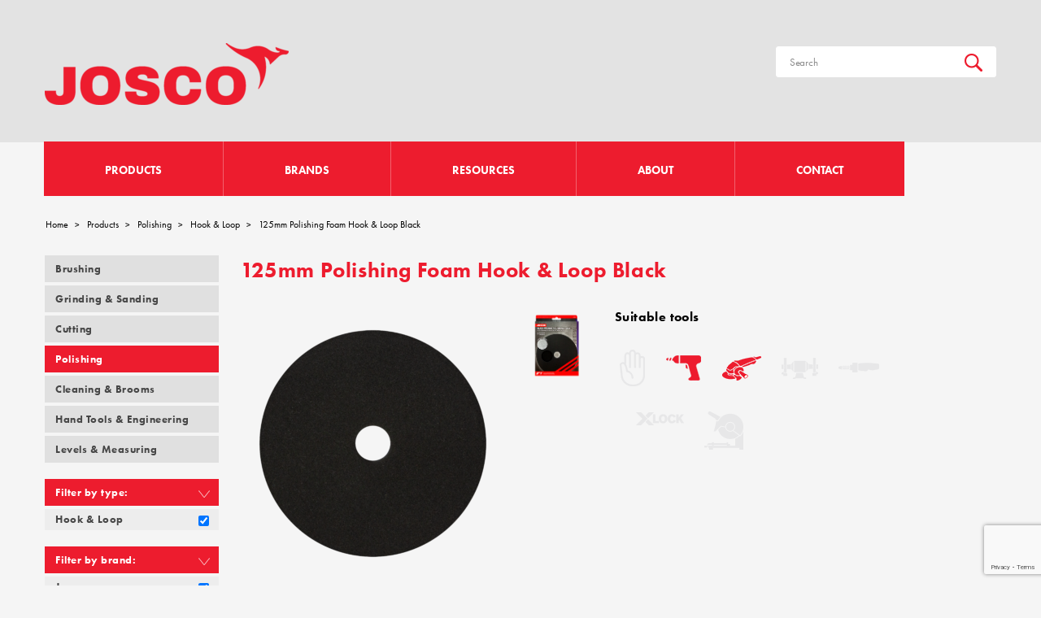

--- FILE ---
content_type: text/html; charset=UTF-8
request_url: https://www.josco.com.au/product/125mm-polishing-foam-hook-loop-black/
body_size: 11903
content:
<!DOCTYPE html>
<!--[if IE 7]>
<html class="ie ie7" lang="en-AU">
<![endif]-->
<!--[if IE 8]>
<html class="ie ie8" lang="en-AU">
<![endif]-->
<!--[if !(IE 7) & !(IE 8)]><!-->
<html lang="en-AU">
<!--<![endif]-->
<head>
	<meta charset="UTF-8">
	<meta name="viewport" content="width=device-width, initial-scale=1, maximum-scale=1">
	<title>125mm Polishing Foam Hook &amp; Loop Black - Josco</title>
	<link rel="profile" href="https://gmpg.org/xfn/11">
	<link rel="pingback" href="https://www.josco.com.au/xmlrpc.php">
	<!--[if lt IE 9]>
	<script src="https://www.josco.com.au/wp-content/themes/josco/js/html5.js"></script>
	<![endif]-->
	<meta name='robots' content='index, follow, max-image-preview:large, max-snippet:-1, max-video-preview:-1' />
	<style>img:is([sizes="auto" i], [sizes^="auto," i]) { contain-intrinsic-size: 3000px 1500px }</style>
	
	<!-- This site is optimized with the Yoast SEO plugin v26.4 - https://yoast.com/wordpress/plugins/seo/ -->
	<link rel="canonical" href="https://www.josco.com.au/product/125mm-polishing-foam-hook-loop-black/" />
	<meta property="og:locale" content="en_US" />
	<meta property="og:type" content="article" />
	<meta property="og:title" content="125mm Polishing Foam Hook &amp; Loop Black - Josco" />
	<meta property="og:description" content="Josco’s foam polishing pads are great for polishing around contours, and incorporate relieve in the centre of the pad to dissipate heat and deliver a more even finish." />
	<meta property="og:url" content="https://www.josco.com.au/product/125mm-polishing-foam-hook-loop-black/" />
	<meta property="og:site_name" content="Josco" />
	<meta property="og:image" content="https://www.josco.com.au/wp-content/uploads/2023/03/JP1021_F-768x768.png" />
	<meta property="og:image:width" content="768" />
	<meta property="og:image:height" content="768" />
	<meta property="og:image:type" content="image/png" />
	<meta name="twitter:card" content="summary_large_image" />
	<meta name="twitter:label1" content="Est. reading time" />
	<meta name="twitter:data1" content="1 minute" />
	<script type="application/ld+json" class="yoast-schema-graph">{"@context":"https://schema.org","@graph":[{"@type":"WebPage","@id":"https://www.josco.com.au/product/125mm-polishing-foam-hook-loop-black/","url":"https://www.josco.com.au/product/125mm-polishing-foam-hook-loop-black/","name":"125mm Polishing Foam Hook & Loop Black - Josco","isPartOf":{"@id":"https://www.josco.com.au/#website"},"primaryImageOfPage":{"@id":"https://www.josco.com.au/product/125mm-polishing-foam-hook-loop-black/#primaryimage"},"image":{"@id":"https://www.josco.com.au/product/125mm-polishing-foam-hook-loop-black/#primaryimage"},"thumbnailUrl":"https://www.josco.com.au/wp-content/uploads/2023/03/JP1021_F.png","datePublished":"2023-03-07T02:18:15+00:00","breadcrumb":{"@id":"https://www.josco.com.au/product/125mm-polishing-foam-hook-loop-black/#breadcrumb"},"inLanguage":"en-AU","potentialAction":[{"@type":"ReadAction","target":["https://www.josco.com.au/product/125mm-polishing-foam-hook-loop-black/"]}]},{"@type":"ImageObject","inLanguage":"en-AU","@id":"https://www.josco.com.au/product/125mm-polishing-foam-hook-loop-black/#primaryimage","url":"https://www.josco.com.au/wp-content/uploads/2023/03/JP1021_F.png","contentUrl":"https://www.josco.com.au/wp-content/uploads/2023/03/JP1021_F.png","width":3000,"height":3000},{"@type":"BreadcrumbList","@id":"https://www.josco.com.au/product/125mm-polishing-foam-hook-loop-black/#breadcrumb","itemListElement":[{"@type":"ListItem","position":1,"name":"Home","item":"https://www.josco.com.au/"},{"@type":"ListItem","position":2,"name":"Products","item":"https://www.josco.com.au/product/"},{"@type":"ListItem","position":3,"name":"125mm Polishing Foam Hook &#038; Loop Black"}]},{"@type":"WebSite","@id":"https://www.josco.com.au/#website","url":"https://www.josco.com.au/","name":"Josco","description":"Trusted by Industry since 1977","potentialAction":[{"@type":"SearchAction","target":{"@type":"EntryPoint","urlTemplate":"https://www.josco.com.au/?s={search_term_string}"},"query-input":{"@type":"PropertyValueSpecification","valueRequired":true,"valueName":"search_term_string"}}],"inLanguage":"en-AU"}]}</script>
	<!-- / Yoast SEO plugin. -->


<link rel='dns-prefetch' href='//www.googletagmanager.com' />
<link rel='dns-prefetch' href='//fonts.googleapis.com' />
<link rel="alternate" type="application/rss+xml" title="Josco &raquo; Feed" href="https://www.josco.com.au/feed/" />
<link rel="alternate" type="application/rss+xml" title="Josco &raquo; Comments Feed" href="https://www.josco.com.au/comments/feed/" />
<script type="text/javascript">
/* <![CDATA[ */
window._wpemojiSettings = {"baseUrl":"https:\/\/s.w.org\/images\/core\/emoji\/15.0.3\/72x72\/","ext":".png","svgUrl":"https:\/\/s.w.org\/images\/core\/emoji\/15.0.3\/svg\/","svgExt":".svg","source":{"concatemoji":"https:\/\/www.josco.com.au\/wp-includes\/js\/wp-emoji-release.min.js?ver=6c1b30c9c39a5bf3c16f4175d287303f"}};
/*! This file is auto-generated */
!function(i,n){var o,s,e;function c(e){try{var t={supportTests:e,timestamp:(new Date).valueOf()};sessionStorage.setItem(o,JSON.stringify(t))}catch(e){}}function p(e,t,n){e.clearRect(0,0,e.canvas.width,e.canvas.height),e.fillText(t,0,0);var t=new Uint32Array(e.getImageData(0,0,e.canvas.width,e.canvas.height).data),r=(e.clearRect(0,0,e.canvas.width,e.canvas.height),e.fillText(n,0,0),new Uint32Array(e.getImageData(0,0,e.canvas.width,e.canvas.height).data));return t.every(function(e,t){return e===r[t]})}function u(e,t,n){switch(t){case"flag":return n(e,"\ud83c\udff3\ufe0f\u200d\u26a7\ufe0f","\ud83c\udff3\ufe0f\u200b\u26a7\ufe0f")?!1:!n(e,"\ud83c\uddfa\ud83c\uddf3","\ud83c\uddfa\u200b\ud83c\uddf3")&&!n(e,"\ud83c\udff4\udb40\udc67\udb40\udc62\udb40\udc65\udb40\udc6e\udb40\udc67\udb40\udc7f","\ud83c\udff4\u200b\udb40\udc67\u200b\udb40\udc62\u200b\udb40\udc65\u200b\udb40\udc6e\u200b\udb40\udc67\u200b\udb40\udc7f");case"emoji":return!n(e,"\ud83d\udc26\u200d\u2b1b","\ud83d\udc26\u200b\u2b1b")}return!1}function f(e,t,n){var r="undefined"!=typeof WorkerGlobalScope&&self instanceof WorkerGlobalScope?new OffscreenCanvas(300,150):i.createElement("canvas"),a=r.getContext("2d",{willReadFrequently:!0}),o=(a.textBaseline="top",a.font="600 32px Arial",{});return e.forEach(function(e){o[e]=t(a,e,n)}),o}function t(e){var t=i.createElement("script");t.src=e,t.defer=!0,i.head.appendChild(t)}"undefined"!=typeof Promise&&(o="wpEmojiSettingsSupports",s=["flag","emoji"],n.supports={everything:!0,everythingExceptFlag:!0},e=new Promise(function(e){i.addEventListener("DOMContentLoaded",e,{once:!0})}),new Promise(function(t){var n=function(){try{var e=JSON.parse(sessionStorage.getItem(o));if("object"==typeof e&&"number"==typeof e.timestamp&&(new Date).valueOf()<e.timestamp+604800&&"object"==typeof e.supportTests)return e.supportTests}catch(e){}return null}();if(!n){if("undefined"!=typeof Worker&&"undefined"!=typeof OffscreenCanvas&&"undefined"!=typeof URL&&URL.createObjectURL&&"undefined"!=typeof Blob)try{var e="postMessage("+f.toString()+"("+[JSON.stringify(s),u.toString(),p.toString()].join(",")+"));",r=new Blob([e],{type:"text/javascript"}),a=new Worker(URL.createObjectURL(r),{name:"wpTestEmojiSupports"});return void(a.onmessage=function(e){c(n=e.data),a.terminate(),t(n)})}catch(e){}c(n=f(s,u,p))}t(n)}).then(function(e){for(var t in e)n.supports[t]=e[t],n.supports.everything=n.supports.everything&&n.supports[t],"flag"!==t&&(n.supports.everythingExceptFlag=n.supports.everythingExceptFlag&&n.supports[t]);n.supports.everythingExceptFlag=n.supports.everythingExceptFlag&&!n.supports.flag,n.DOMReady=!1,n.readyCallback=function(){n.DOMReady=!0}}).then(function(){return e}).then(function(){var e;n.supports.everything||(n.readyCallback(),(e=n.source||{}).concatemoji?t(e.concatemoji):e.wpemoji&&e.twemoji&&(t(e.twemoji),t(e.wpemoji)))}))}((window,document),window._wpemojiSettings);
/* ]]> */
</script>
<style id='wp-emoji-styles-inline-css' type='text/css'>

	img.wp-smiley, img.emoji {
		display: inline !important;
		border: none !important;
		box-shadow: none !important;
		height: 1em !important;
		width: 1em !important;
		margin: 0 0.07em !important;
		vertical-align: -0.1em !important;
		background: none !important;
		padding: 0 !important;
	}
</style>
<link rel='stylesheet' id='wp-block-library-css' href='https://www.josco.com.au/wp-includes/css/dist/block-library/style.min.css?ver=6c1b30c9c39a5bf3c16f4175d287303f' type='text/css' media='all' />
<style id='classic-theme-styles-inline-css' type='text/css'>
/*! This file is auto-generated */
.wp-block-button__link{color:#fff;background-color:#32373c;border-radius:9999px;box-shadow:none;text-decoration:none;padding:calc(.667em + 2px) calc(1.333em + 2px);font-size:1.125em}.wp-block-file__button{background:#32373c;color:#fff;text-decoration:none}
</style>
<style id='global-styles-inline-css' type='text/css'>
:root{--wp--preset--aspect-ratio--square: 1;--wp--preset--aspect-ratio--4-3: 4/3;--wp--preset--aspect-ratio--3-4: 3/4;--wp--preset--aspect-ratio--3-2: 3/2;--wp--preset--aspect-ratio--2-3: 2/3;--wp--preset--aspect-ratio--16-9: 16/9;--wp--preset--aspect-ratio--9-16: 9/16;--wp--preset--color--black: #000000;--wp--preset--color--cyan-bluish-gray: #abb8c3;--wp--preset--color--white: #ffffff;--wp--preset--color--pale-pink: #f78da7;--wp--preset--color--vivid-red: #cf2e2e;--wp--preset--color--luminous-vivid-orange: #ff6900;--wp--preset--color--luminous-vivid-amber: #fcb900;--wp--preset--color--light-green-cyan: #7bdcb5;--wp--preset--color--vivid-green-cyan: #00d084;--wp--preset--color--pale-cyan-blue: #8ed1fc;--wp--preset--color--vivid-cyan-blue: #0693e3;--wp--preset--color--vivid-purple: #9b51e0;--wp--preset--gradient--vivid-cyan-blue-to-vivid-purple: linear-gradient(135deg,rgba(6,147,227,1) 0%,rgb(155,81,224) 100%);--wp--preset--gradient--light-green-cyan-to-vivid-green-cyan: linear-gradient(135deg,rgb(122,220,180) 0%,rgb(0,208,130) 100%);--wp--preset--gradient--luminous-vivid-amber-to-luminous-vivid-orange: linear-gradient(135deg,rgba(252,185,0,1) 0%,rgba(255,105,0,1) 100%);--wp--preset--gradient--luminous-vivid-orange-to-vivid-red: linear-gradient(135deg,rgba(255,105,0,1) 0%,rgb(207,46,46) 100%);--wp--preset--gradient--very-light-gray-to-cyan-bluish-gray: linear-gradient(135deg,rgb(238,238,238) 0%,rgb(169,184,195) 100%);--wp--preset--gradient--cool-to-warm-spectrum: linear-gradient(135deg,rgb(74,234,220) 0%,rgb(151,120,209) 20%,rgb(207,42,186) 40%,rgb(238,44,130) 60%,rgb(251,105,98) 80%,rgb(254,248,76) 100%);--wp--preset--gradient--blush-light-purple: linear-gradient(135deg,rgb(255,206,236) 0%,rgb(152,150,240) 100%);--wp--preset--gradient--blush-bordeaux: linear-gradient(135deg,rgb(254,205,165) 0%,rgb(254,45,45) 50%,rgb(107,0,62) 100%);--wp--preset--gradient--luminous-dusk: linear-gradient(135deg,rgb(255,203,112) 0%,rgb(199,81,192) 50%,rgb(65,88,208) 100%);--wp--preset--gradient--pale-ocean: linear-gradient(135deg,rgb(255,245,203) 0%,rgb(182,227,212) 50%,rgb(51,167,181) 100%);--wp--preset--gradient--electric-grass: linear-gradient(135deg,rgb(202,248,128) 0%,rgb(113,206,126) 100%);--wp--preset--gradient--midnight: linear-gradient(135deg,rgb(2,3,129) 0%,rgb(40,116,252) 100%);--wp--preset--font-size--small: 13px;--wp--preset--font-size--medium: 20px;--wp--preset--font-size--large: 36px;--wp--preset--font-size--x-large: 42px;--wp--preset--spacing--20: 0.44rem;--wp--preset--spacing--30: 0.67rem;--wp--preset--spacing--40: 1rem;--wp--preset--spacing--50: 1.5rem;--wp--preset--spacing--60: 2.25rem;--wp--preset--spacing--70: 3.38rem;--wp--preset--spacing--80: 5.06rem;--wp--preset--shadow--natural: 6px 6px 9px rgba(0, 0, 0, 0.2);--wp--preset--shadow--deep: 12px 12px 50px rgba(0, 0, 0, 0.4);--wp--preset--shadow--sharp: 6px 6px 0px rgba(0, 0, 0, 0.2);--wp--preset--shadow--outlined: 6px 6px 0px -3px rgba(255, 255, 255, 1), 6px 6px rgba(0, 0, 0, 1);--wp--preset--shadow--crisp: 6px 6px 0px rgba(0, 0, 0, 1);}:where(.is-layout-flex){gap: 0.5em;}:where(.is-layout-grid){gap: 0.5em;}body .is-layout-flex{display: flex;}.is-layout-flex{flex-wrap: wrap;align-items: center;}.is-layout-flex > :is(*, div){margin: 0;}body .is-layout-grid{display: grid;}.is-layout-grid > :is(*, div){margin: 0;}:where(.wp-block-columns.is-layout-flex){gap: 2em;}:where(.wp-block-columns.is-layout-grid){gap: 2em;}:where(.wp-block-post-template.is-layout-flex){gap: 1.25em;}:where(.wp-block-post-template.is-layout-grid){gap: 1.25em;}.has-black-color{color: var(--wp--preset--color--black) !important;}.has-cyan-bluish-gray-color{color: var(--wp--preset--color--cyan-bluish-gray) !important;}.has-white-color{color: var(--wp--preset--color--white) !important;}.has-pale-pink-color{color: var(--wp--preset--color--pale-pink) !important;}.has-vivid-red-color{color: var(--wp--preset--color--vivid-red) !important;}.has-luminous-vivid-orange-color{color: var(--wp--preset--color--luminous-vivid-orange) !important;}.has-luminous-vivid-amber-color{color: var(--wp--preset--color--luminous-vivid-amber) !important;}.has-light-green-cyan-color{color: var(--wp--preset--color--light-green-cyan) !important;}.has-vivid-green-cyan-color{color: var(--wp--preset--color--vivid-green-cyan) !important;}.has-pale-cyan-blue-color{color: var(--wp--preset--color--pale-cyan-blue) !important;}.has-vivid-cyan-blue-color{color: var(--wp--preset--color--vivid-cyan-blue) !important;}.has-vivid-purple-color{color: var(--wp--preset--color--vivid-purple) !important;}.has-black-background-color{background-color: var(--wp--preset--color--black) !important;}.has-cyan-bluish-gray-background-color{background-color: var(--wp--preset--color--cyan-bluish-gray) !important;}.has-white-background-color{background-color: var(--wp--preset--color--white) !important;}.has-pale-pink-background-color{background-color: var(--wp--preset--color--pale-pink) !important;}.has-vivid-red-background-color{background-color: var(--wp--preset--color--vivid-red) !important;}.has-luminous-vivid-orange-background-color{background-color: var(--wp--preset--color--luminous-vivid-orange) !important;}.has-luminous-vivid-amber-background-color{background-color: var(--wp--preset--color--luminous-vivid-amber) !important;}.has-light-green-cyan-background-color{background-color: var(--wp--preset--color--light-green-cyan) !important;}.has-vivid-green-cyan-background-color{background-color: var(--wp--preset--color--vivid-green-cyan) !important;}.has-pale-cyan-blue-background-color{background-color: var(--wp--preset--color--pale-cyan-blue) !important;}.has-vivid-cyan-blue-background-color{background-color: var(--wp--preset--color--vivid-cyan-blue) !important;}.has-vivid-purple-background-color{background-color: var(--wp--preset--color--vivid-purple) !important;}.has-black-border-color{border-color: var(--wp--preset--color--black) !important;}.has-cyan-bluish-gray-border-color{border-color: var(--wp--preset--color--cyan-bluish-gray) !important;}.has-white-border-color{border-color: var(--wp--preset--color--white) !important;}.has-pale-pink-border-color{border-color: var(--wp--preset--color--pale-pink) !important;}.has-vivid-red-border-color{border-color: var(--wp--preset--color--vivid-red) !important;}.has-luminous-vivid-orange-border-color{border-color: var(--wp--preset--color--luminous-vivid-orange) !important;}.has-luminous-vivid-amber-border-color{border-color: var(--wp--preset--color--luminous-vivid-amber) !important;}.has-light-green-cyan-border-color{border-color: var(--wp--preset--color--light-green-cyan) !important;}.has-vivid-green-cyan-border-color{border-color: var(--wp--preset--color--vivid-green-cyan) !important;}.has-pale-cyan-blue-border-color{border-color: var(--wp--preset--color--pale-cyan-blue) !important;}.has-vivid-cyan-blue-border-color{border-color: var(--wp--preset--color--vivid-cyan-blue) !important;}.has-vivid-purple-border-color{border-color: var(--wp--preset--color--vivid-purple) !important;}.has-vivid-cyan-blue-to-vivid-purple-gradient-background{background: var(--wp--preset--gradient--vivid-cyan-blue-to-vivid-purple) !important;}.has-light-green-cyan-to-vivid-green-cyan-gradient-background{background: var(--wp--preset--gradient--light-green-cyan-to-vivid-green-cyan) !important;}.has-luminous-vivid-amber-to-luminous-vivid-orange-gradient-background{background: var(--wp--preset--gradient--luminous-vivid-amber-to-luminous-vivid-orange) !important;}.has-luminous-vivid-orange-to-vivid-red-gradient-background{background: var(--wp--preset--gradient--luminous-vivid-orange-to-vivid-red) !important;}.has-very-light-gray-to-cyan-bluish-gray-gradient-background{background: var(--wp--preset--gradient--very-light-gray-to-cyan-bluish-gray) !important;}.has-cool-to-warm-spectrum-gradient-background{background: var(--wp--preset--gradient--cool-to-warm-spectrum) !important;}.has-blush-light-purple-gradient-background{background: var(--wp--preset--gradient--blush-light-purple) !important;}.has-blush-bordeaux-gradient-background{background: var(--wp--preset--gradient--blush-bordeaux) !important;}.has-luminous-dusk-gradient-background{background: var(--wp--preset--gradient--luminous-dusk) !important;}.has-pale-ocean-gradient-background{background: var(--wp--preset--gradient--pale-ocean) !important;}.has-electric-grass-gradient-background{background: var(--wp--preset--gradient--electric-grass) !important;}.has-midnight-gradient-background{background: var(--wp--preset--gradient--midnight) !important;}.has-small-font-size{font-size: var(--wp--preset--font-size--small) !important;}.has-medium-font-size{font-size: var(--wp--preset--font-size--medium) !important;}.has-large-font-size{font-size: var(--wp--preset--font-size--large) !important;}.has-x-large-font-size{font-size: var(--wp--preset--font-size--x-large) !important;}
:where(.wp-block-post-template.is-layout-flex){gap: 1.25em;}:where(.wp-block-post-template.is-layout-grid){gap: 1.25em;}
:where(.wp-block-columns.is-layout-flex){gap: 2em;}:where(.wp-block-columns.is-layout-grid){gap: 2em;}
:root :where(.wp-block-pullquote){font-size: 1.5em;line-height: 1.6;}
</style>
<link rel='stylesheet' id='contact-form-7-css' href='https://www.josco.com.au/wp-content/plugins/contact-form-7/includes/css/styles.css?ver=6.1.3' type='text/css' media='all' />
<link rel='stylesheet' id='cstmsrch_stylesheet-css' href='https://www.josco.com.au/wp-content/plugins/custom-search-plugin/css/style.css?ver=1.51' type='text/css' media='all' />
<link rel='stylesheet' id='twentyfourteen-lato-css' href='https://fonts.googleapis.com/css?family=Lato%3A300%2C400%2C700%2C900%2C300italic%2C400italic%2C700italic&#038;subset=latin%2Clatin-ext' type='text/css' media='all' />
<link rel='stylesheet' id='genericons-css' href='https://www.josco.com.au/wp-content/themes/josco/genericons/genericons.css?ver=3.0.3' type='text/css' media='all' />
<link rel='stylesheet' id='twentyfourteen-style-css' href='https://www.josco.com.au/wp-content/themes/josco/style.css?ver=6c1b30c9c39a5bf3c16f4175d287303f' type='text/css' media='all' />
<!--[if lt IE 9]>
<link rel='stylesheet' id='twentyfourteen-ie-css' href='https://www.josco.com.au/wp-content/themes/josco/css/ie.css?ver=20131205' type='text/css' media='all' />
<![endif]-->
<link rel='stylesheet' id='fancybox-css' href='https://www.josco.com.au/wp-content/plugins/easy-fancybox/fancybox/1.5.4/jquery.fancybox.min.css?ver=6c1b30c9c39a5bf3c16f4175d287303f' type='text/css' media='screen' />
<link rel='stylesheet' id='ms-main-css' href='https://www.josco.com.au/wp-content/plugins/masterslider/public/assets/css/masterslider.main.css?ver=3.7.8' type='text/css' media='all' />
<link rel='stylesheet' id='ms-custom-css' href='https://www.josco.com.au/wp-content/uploads/masterslider/custom.css?ver=24.4' type='text/css' media='all' />
<link rel='stylesheet' id='bsf-Defaults-css' href='https://www.josco.com.au/wp-content/uploads/smile_fonts/Defaults/Defaults.css?ver=3.21.1' type='text/css' media='all' />
<script type="text/javascript" src="https://www.josco.com.au/wp-includes/js/jquery/jquery.min.js?ver=3.7.1" id="jquery-core-js"></script>
<script type="text/javascript" src="https://www.josco.com.au/wp-includes/js/jquery/jquery-migrate.min.js?ver=3.4.1" id="jquery-migrate-js"></script>

<!-- Google tag (gtag.js) snippet added by Site Kit -->
<!-- Google Analytics snippet added by Site Kit -->
<script type="text/javascript" src="https://www.googletagmanager.com/gtag/js?id=GT-TXBQ4S4" id="google_gtagjs-js" async></script>
<script type="text/javascript" id="google_gtagjs-js-after">
/* <![CDATA[ */
window.dataLayer = window.dataLayer || [];function gtag(){dataLayer.push(arguments);}
gtag("set","linker",{"domains":["www.josco.com.au"]});
gtag("js", new Date());
gtag("set", "developer_id.dZTNiMT", true);
gtag("config", "GT-TXBQ4S4");
/* ]]> */
</script>
<script></script><link rel="https://api.w.org/" href="https://www.josco.com.au/wp-json/" /><link rel="alternate" title="oEmbed (JSON)" type="application/json+oembed" href="https://www.josco.com.au/wp-json/oembed/1.0/embed?url=https%3A%2F%2Fwww.josco.com.au%2Fproduct%2F125mm-polishing-foam-hook-loop-black%2F" />
<link rel="alternate" title="oEmbed (XML)" type="text/xml+oembed" href="https://www.josco.com.au/wp-json/oembed/1.0/embed?url=https%3A%2F%2Fwww.josco.com.au%2Fproduct%2F125mm-polishing-foam-hook-loop-black%2F&#038;format=xml" />
<meta name="generator" content="Site Kit by Google 1.166.0" /><script>var ms_grabbing_curosr='https://www.josco.com.au/wp-content/plugins/masterslider/public/assets/css/common/grabbing.cur',ms_grab_curosr='https://www.josco.com.au/wp-content/plugins/masterslider/public/assets/css/common/grab.cur';</script>
<meta name="generator" content="MasterSlider 3.7.8 - Responsive Touch Image Slider" />
<meta name="generator" content="Powered by WPBakery Page Builder - drag and drop page builder for WordPress."/>
<link rel="icon" href="https://www.josco.com.au/wp-content/uploads/2025/08/cropped-Josco_Site-Icon-32x32.jpg" sizes="32x32" />
<link rel="icon" href="https://www.josco.com.au/wp-content/uploads/2025/08/cropped-Josco_Site-Icon-192x192.jpg" sizes="192x192" />
<link rel="apple-touch-icon" href="https://www.josco.com.au/wp-content/uploads/2025/08/cropped-Josco_Site-Icon-180x180.jpg" />
<meta name="msapplication-TileImage" content="https://www.josco.com.au/wp-content/uploads/2025/08/cropped-Josco_Site-Icon-270x270.jpg" />
<noscript><style> .wpb_animate_when_almost_visible { opacity: 1; }</style></noscript>	<script src="https://www.josco.com.au/wp-content/themes/josco/js/classie.js"></script>
	  <link href="https://www.josco.com.au/wp-content/themes/josco/responsive.css" rel="stylesheet" type="text/css" /> 
	   <link href="https://www.josco.com.au/wp-content/themes/josco/css/jquery.bxslider.css" rel="stylesheet" type="text/css" /> 
</head>

<body data-rsssl=1 class="product-template-default single single-product postid-4466 cstmsrch_www.webfirm.com _masterslider _msp_version_3.7.8 masthead-fixed full-width singular wpb-js-composer js-comp-ver-8.2 vc_responsive">
<header class="jc-header">
<div class="jc-container">

         		<div class="logo"><a href="https://www.josco.com.au/" rel="home">
					<div class="textwidget"><p><img decoding="async" class="alignnone size-medium wp-image-4697" src="https://www.josco.com.au/wp-content/uploads/2025/08/Josco_Master-Brandmark_RGB-300x76.png" alt="" width="300" height="76" srcset="https://www.josco.com.au/wp-content/uploads/2025/08/Josco_Master-Brandmark_RGB-300x76.png 300w, https://www.josco.com.au/wp-content/uploads/2025/08/Josco_Master-Brandmark_RGB-2000x503.png 2000w, https://www.josco.com.au/wp-content/uploads/2025/08/Josco_Master-Brandmark_RGB-768x193.png 768w, https://www.josco.com.au/wp-content/uploads/2025/08/Josco_Master-Brandmark_RGB-1536x387.png 1536w, https://www.josco.com.au/wp-content/uploads/2025/08/Josco_Master-Brandmark_RGB-2048x515.png 2048w" sizes="(max-width: 300px) 100vw, 300px" /></p>
</div>
		</a></div>
		       
      
	      <div class="search-jc">
			<form role="search" method="get" class="search-form" action="https://www.josco.com.au/">
				<label>
					
					<input type="search" class="search-field" placeholder="Search" value="" name="s" title="Search for:" />
				</label>
				<input type="submit" class="search-submit" value="Search" />
			</form>	<div class="mobile-search"></div>
			    </div><div class="menu_click"><span>Menu</span><button></button> </div>
			


</div>
</header>
<nav class="jc-navigation desktop-navigation">
<div class="jc-container">
	<div class="menu-main-menu-container"><ul id="menu-main-menu" class="nav"><li id="menu-item-180" class="product-main menu-item menu-item-type-post_type menu-item-object-page menu-item-has-children menu-item-180"><a href="https://www.josco.com.au/products/">Products</a>
<ul class="sub-menu">
	<li id="menu-item-1533" class="hide-category menu-item menu-item-type-custom menu-item-object-custom menu-item-has-children menu-item-1533"><a href="#">Product Categories</a>
	<ul class="sub-menu">
		<li id="menu-item-1512" class="menu-item menu-item-type-taxonomy menu-item-object-product-cat menu-item-1512"><a href="https://www.josco.com.au/product-cat/brushing/">Brushing</a></li>
		<li id="menu-item-1513" class="menu-item menu-item-type-taxonomy menu-item-object-product-cat menu-item-1513"><a href="https://www.josco.com.au/product-cat/grinding-and-sanding/">Grinding &#038; Sanding</a></li>
		<li id="menu-item-1514" class="menu-item menu-item-type-taxonomy menu-item-object-product-cat menu-item-1514"><a href="https://www.josco.com.au/product-cat/cutting/">Cutting</a></li>
		<li id="menu-item-1515" class="menu-item menu-item-type-taxonomy menu-item-object-product-cat current-product-ancestor current-menu-parent current-product-parent menu-item-1515"><a href="https://www.josco.com.au/product-cat/polishing/">Polishing</a></li>
		<li id="menu-item-1516" class="menu-item menu-item-type-taxonomy menu-item-object-product-cat menu-item-1516"><a href="https://www.josco.com.au/product-cat/cleaning-and-brooms/">Cleaning &#038; Brooms</a></li>
		<li id="menu-item-1517" class="menu-item menu-item-type-taxonomy menu-item-object-product-cat menu-item-1517"><a href="https://www.josco.com.au/product-cat/hand-tools-and-engineering/">Hand Tools &#038; Engineering</a></li>
		<li id="menu-item-2540" class="menu-item menu-item-type-taxonomy menu-item-object-product-cat menu-item-2540"><a href="https://www.josco.com.au/product-cat/levels-measuring/">Levels &amp; Measuring</a></li>
	</ul>
</li>
</ul>
</li>
<li id="menu-item-1531" class="menu-item menu-item-type-custom menu-item-object-custom menu-item-has-children menu-item-1531"><a href="#">Brands</a>
<ul class="sub-menu">
	<li id="menu-item-1519" class="menu-item menu-item-type-taxonomy menu-item-object-brands current-product-ancestor current-menu-parent current-product-parent menu-item-1519"><a href="https://www.josco.com.au/brands/josco/">Josco</a></li>
	<li id="menu-item-4429" class="menu-item menu-item-type-taxonomy menu-item-object-brands menu-item-4429"><a href="https://www.josco.com.au/brands/josco-clean/">Josco Clean</a></li>
	<li id="menu-item-1520" class="menu-item menu-item-type-taxonomy menu-item-object-brands menu-item-1520"><a href="https://www.josco.com.au/brands/brumby/">Brumby</a></li>
	<li id="menu-item-1521" class="menu-item menu-item-type-taxonomy menu-item-object-brands menu-item-1521"><a href="https://www.josco.com.au/brands/tomcat/">Tomcat</a></li>
	<li id="menu-item-1527" class="menu-item menu-item-type-taxonomy menu-item-object-brands menu-item-1527"><a href="https://www.josco.com.au/brands/midwest/">Midwest</a></li>
	<li id="menu-item-2541" class="menu-item menu-item-type-taxonomy menu-item-object-brands menu-item-2541"><a href="https://www.josco.com.au/brands/kapro/">Kapro</a></li>
	<li id="menu-item-3092" class="menu-item menu-item-type-taxonomy menu-item-object-brands menu-item-3092"><a href="https://www.josco.com.au/brands/rhodius/">Rhodius</a></li>
	<li id="menu-item-3553" class="menu-item menu-item-type-taxonomy menu-item-object-brands menu-item-3553"><a href="https://www.josco.com.au/brands/komelon/">Komelon</a></li>
	<li id="menu-item-1523" class="menu-item menu-item-type-taxonomy menu-item-object-brands menu-item-1523"><a href="https://www.josco.com.au/brands/ata-garryson/">ATA Garryson</a></li>
	<li id="menu-item-3586" class="menu-item menu-item-type-taxonomy menu-item-object-brands menu-item-3586"><a href="https://www.josco.com.au/brands/beveltools/">Beveltools</a></li>
</ul>
</li>
<li id="menu-item-33" class="menu-item menu-item-type-post_type menu-item-object-page menu-item-has-children menu-item-33"><a href="https://www.josco.com.au/resources/">Resources</a>
<ul class="sub-menu">
	<li id="menu-item-189" class="menu-item menu-item-type-taxonomy menu-item-object-resource-cat menu-item-189"><a href="https://www.josco.com.au/resource-cat/videos/">Videos</a></li>
	<li id="menu-item-427" class="menu-item menu-item-type-taxonomy menu-item-object-resource-cat menu-item-427"><a href="https://www.josco.com.au/resource-cat/safety-information-information/">Safety/Technical Information</a></li>
	<li id="menu-item-192" class="menu-item menu-item-type-taxonomy menu-item-object-resource-cat menu-item-192"><a href="https://www.josco.com.au/resource-cat/user-guides/">User Guides</a></li>
	<li id="menu-item-1300" class="menu-item menu-item-type-taxonomy menu-item-object-resource-cat menu-item-1300"><a href="https://www.josco.com.au/resource-cat/catalogues/">Catalogues</a></li>
</ul>
</li>
<li id="menu-item-389" class="desktop menu-item menu-item-type-post_type menu-item-object-page menu-item-has-children menu-item-389"><a href="https://www.josco.com.au/about/about-josco/">About</a>
<ul class="sub-menu">
	<li id="menu-item-193" class="menu-item menu-item-type-post_type menu-item-object-page menu-item-193"><a href="https://www.josco.com.au/about/about-josco/">About Josco</a></li>
	<li id="menu-item-1667" class="menu-item menu-item-type-post_type menu-item-object-page menu-item-1667"><a href="https://www.josco.com.au/about/brands/">Brands</a></li>
	<li id="menu-item-4284" class="menu-item menu-item-type-taxonomy menu-item-object-resource-cat menu-item-4284"><a href="https://www.josco.com.au/resource-cat/sustainability/">Sustainability</a></li>
	<li id="menu-item-200" class="menu-item menu-item-type-post_type menu-item-object-page menu-item-200"><a href="https://www.josco.com.au/about/stockists/">Stockists</a></li>
</ul>
</li>
<li id="menu-item-1312" class="mobile menu-item menu-item-type-post_type menu-item-object-page menu-item-has-children menu-item-1312"><a href="https://www.josco.com.au/about/">About</a>
<ul class="sub-menu">
	<li id="menu-item-1313" class="menu-item menu-item-type-post_type menu-item-object-page menu-item-1313"><a href="https://www.josco.com.au/about/about-josco/">About Josco</a></li>
	<li id="menu-item-1345" class="menu-item menu-item-type-post_type menu-item-object-page menu-item-1345"><a href="https://www.josco.com.au/about/brands/">Brands</a></li>
	<li id="menu-item-1315" class="menu-item menu-item-type-post_type menu-item-object-page menu-item-1315"><a href="https://www.josco.com.au/about/stockists/">Stockists</a></li>
</ul>
</li>
<li id="menu-item-390" class="desktop menu-item menu-item-type-post_type menu-item-object-page menu-item-has-children menu-item-390"><a href="https://www.josco.com.au/contact/contact-josco/">Contact</a>
<ul class="sub-menu">
	<li id="menu-item-197" class="menu-item menu-item-type-post_type menu-item-object-page menu-item-197"><a href="https://www.josco.com.au/contact/contact-josco/">Contact Josco</a></li>
	<li id="menu-item-1713" class="menu-item menu-item-type-custom menu-item-object-custom menu-item-1713"><a target="_blank" href="https://www.josco.com.au/wp-content/uploads/2016/07/160721_Josco_Privacy-Policy.pdf">Privacy Policy</a></li>
</ul>
</li>
<li id="menu-item-1316" class="mobile menu-item menu-item-type-post_type menu-item-object-page menu-item-has-children menu-item-1316"><a href="https://www.josco.com.au/contact/">Contact</a>
<ul class="sub-menu">
	<li id="menu-item-1317" class="menu-item menu-item-type-post_type menu-item-object-page menu-item-1317"><a href="https://www.josco.com.au/contact/contact-josco/">Contact Josco</a></li>
	<li id="menu-item-1678" class="menu-item menu-item-type-custom menu-item-object-custom menu-item-1678"><a target="_blank" href="https://www.josco.com.au/wp-content/uploads/2016/07/160721_Josco_Privacy-Policy.pdf">Privacy Policy</a></li>
</ul>
</li>
</ul></div>
</div>
</nav>


<div class="wrapper">
<div class="jc-container">
<div class="breadcrumbs">
    <span typeof="v:Breadcrumb">
              <a rel="v:url" property="v:title" title="Go to Josco Industrial Agencies Pty. Ltd.." href="https://www.josco.com.au/" class="home">Home</a>
     </span> &gt; 
     <span typeof="v:Breadcrumb">
              <a rel="v:url" property="v:title" title="Go to Products." href="https://www.josco.com.au/products/">Products</a>
     </span> &gt;
                <span typeof="v:Breadcrumb">
             <a rel="v:url" property="v:title" title="Go to Polishing" href="https://www.josco.com.au/product-cat/polishing/">Polishing</a>
         </span> &gt;
                  <span typeof="v:Breadcrumb">
             <a rel="v:url" property="v:title" title="Go to Hook &amp; Loop" href="https://www.josco.com.au/types/hook-loop/">Hook &amp; Loop</a>
         </span> &gt; 
               <span typeof="v:Breadcrumb"><span property="v:title">125mm Polishing Foam Hook &#038; Loop Black</span></span>    
</div>
<div class="leftside">
<ul class="termlist">
          
 
     <li class=""><a class="ccats " href="https://www.josco.com.au/product-cat/brushing/">Brushing</a></li>
    
     <li class=""><a class="ccats " href="https://www.josco.com.au/product-cat/grinding-and-sanding/">Grinding &amp; Sanding</a></li>
    
     <li class=""><a class="ccats " href="https://www.josco.com.au/product-cat/cutting/">Cutting</a></li>
    
     <li class="active-mobile"><a class="ccats active" href="https://www.josco.com.au/product-cat/polishing/">Polishing</a></li>
    
     <li class=""><a class="ccats " href="https://www.josco.com.au/product-cat/cleaning-and-brooms/">Cleaning &amp; Brooms</a></li>
    
     <li class=""><a class="ccats " href="https://www.josco.com.au/product-cat/hand-tools-and-engineering/">Hand Tools &amp; Engineering</a></li>
    
     <li class=""><a class="ccats " href="https://www.josco.com.au/product-cat/levels-measuring/">Levels &amp; Measuring</a></li>
    </ul> 
<div class="all_filter">
    <div class="filter open" id="by_type">
      
      <h2 id='filter_by_type'>Filter by type:</h2><div class='filter_by_type'><ul>       <li><label for="Hook &amp; Loop">Hook &amp; Loop</label>
       <input type="checkbox" id="Hook &amp; Loop" checked="checked"></li>
        </ul></div>           
    </div>
    <div class="filter open" id="by_fill_material">
        
    </div>
    <div class="filter open" id="by_style">
         
    </div>
    <div class="filter open" id="by_brand">
        <h2 id='filter_by_brand'>Filter by brand:</h2><div class='filter_by_brand'><ul>          <li><label for="Josco">Josco</label>
             <input type="checkbox" id="Josco" checked="checked"></li>
        </ul></div> 
    </div>
</div>
</div>
<div class="main">
	             
                        <h1>125mm Polishing Foam Hook &#038; Loop Black</h1>
                        <div class="single-upper">							
    <div class="single-left">
		<div class="image-section">
                      	<div class="prod-img"><img width="330" height="330" src="https://www.josco.com.au/wp-content/uploads/2023/03/JP1021_F-330x330.png" class="attachment-single-product size-single-product wp-post-image" alt="" decoding="async" fetchpriority="high" srcset="https://www.josco.com.au/wp-content/uploads/2023/03/JP1021_F-330x330.png 330w, https://www.josco.com.au/wp-content/uploads/2023/03/JP1021_F-300x300.png 300w, https://www.josco.com.au/wp-content/uploads/2023/03/JP1021_F-2000x2000.png 2000w, https://www.josco.com.au/wp-content/uploads/2023/03/JP1021_F-214x214.png 214w, https://www.josco.com.au/wp-content/uploads/2023/03/JP1021_F-768x768.png 768w, https://www.josco.com.au/wp-content/uploads/2023/03/JP1021_F-1536x1536.png 1536w, https://www.josco.com.au/wp-content/uploads/2023/03/JP1021_F-2048x2048.png 2048w" sizes="(max-width: 330px) 100vw, 330px" /></div>
                      	<div class="gallry-img">
           	 		  		  <a href="https://www.josco.com.au/wp-content/uploads/2023/03/JP1021_P.png"><img src="https://www.josco.com.au/wp-content/uploads/2023/03/JP1021_P.png" alt="" /></a>
		 		 	 </div>
       </div>
           	
    </div>
	<div class="single-right">
  <div class="mobiletabs">
  <div id="tabs">
  <ul>
    <li><a href="#tabs-1">Description</a></li>
    <li><a href="#tabs-2">Suitable tools</a></li>
    <li><a href="#tabs-3">Specification</a></li>
  </ul>
  <div id="tabs-1">
      <p>Josco’s foam polishing pads are great for polishing around contours, and incorporate relieve in the centre of the pad to dissipate heat and deliver a more even finish.</p>
 
    </div>
  <div id="tabs-2">
<ul>
                         
                             <li class=""><img class="show" src="https://www.josco.com.au/wp-content/uploads/2015/12/img-212.png" alt="tool"><img class="hide" src="https://www.josco.com.au/wp-content/uploads/2015/12/img-112.png" alt="tool"></li>
                              <li class="active"><img class="show" src="https://www.josco.com.au/wp-content/uploads/2015/12/img-21111.png" alt="tool"><img class="hide" src="https://www.josco.com.au/wp-content/uploads/2015/12/img-214.png" alt="tool"></li>
                              <li class="active"><img class="show" src="https://www.josco.com.au/wp-content/uploads/2015/12/img-31111.png" alt="tool"><img class="hide" src="https://www.josco.com.au/wp-content/uploads/2015/12/icon-21.png" alt="tool"></li>
                              <li class=""><img class="show" src="https://www.josco.com.au/wp-content/uploads/2015/12/img-51111.png" alt="tool"><img class="hide" src="https://www.josco.com.au/wp-content/uploads/2015/12/img-51.png" alt="tool"></li>
                              <li class=""><img class="show" src="https://www.josco.com.au/wp-content/uploads/2015/12/img-61111.png" alt="tool"><img class="hide" src="https://www.josco.com.au/wp-content/uploads/2015/12/img-61.png" alt="tool"></li>
                              <li class=""><img class="show" src="https://www.josco.com.au/wp-content/uploads/2020/09/Inactive_S_X-Lock-Icon.png" alt="tool"><img class="hide" src="https://www.josco.com.au/wp-content/uploads/2020/09/S_X-Lock-Icon.png" alt="tool"></li>
                              <li class=""><img class="show" src="https://www.josco.com.au/wp-content/uploads/2024/05/Inactive-Cut-Off-Saw-Icon.png" alt="tool"><img class="hide" src="https://www.josco.com.au/wp-content/uploads/2024/05/Active-Cut-Off-Saw-Icon.png" alt="tool"></li>
               </ul>  </div>
  <div id="tabs-3">
                    <h4>Specifications</h4>
             <p>Part number: JP1021</p>
             <p>Barcode: 9314028009473</p>
                 
                 </div>
  </div>
  </div>

	<div class="suitable-tools mobile_hide">
		<h4>Suitable tools</h4>
		<ul>
          

    <li class=""><img class="show" src="https://www.josco.com.au/wp-content/uploads/2015/12/img-212.png" alt="tool"><img class="hide" src="https://www.josco.com.au/wp-content/uploads/2015/12/img-112.png" alt="tool"></li>
    
    <li class="active"><img class="show" src="https://www.josco.com.au/wp-content/uploads/2015/12/img-21111.png" alt="tool"><img class="hide" src="https://www.josco.com.au/wp-content/uploads/2015/12/img-214.png" alt="tool"></li>
    
    <li class="active"><img class="show" src="https://www.josco.com.au/wp-content/uploads/2015/12/img-31111.png" alt="tool"><img class="hide" src="https://www.josco.com.au/wp-content/uploads/2015/12/icon-21.png" alt="tool"></li>
    
    <li class=""><img class="show" src="https://www.josco.com.au/wp-content/uploads/2015/12/img-51111.png" alt="tool"><img class="hide" src="https://www.josco.com.au/wp-content/uploads/2015/12/img-51.png" alt="tool"></li>
    
    <li class=""><img class="show" src="https://www.josco.com.au/wp-content/uploads/2015/12/img-61111.png" alt="tool"><img class="hide" src="https://www.josco.com.au/wp-content/uploads/2015/12/img-61.png" alt="tool"></li>
    
    <li class=""><img class="show" src="https://www.josco.com.au/wp-content/uploads/2020/09/Inactive_S_X-Lock-Icon.png" alt="tool"><img class="hide" src="https://www.josco.com.au/wp-content/uploads/2020/09/S_X-Lock-Icon.png" alt="tool"></li>
    
    <li class=""><img class="show" src="https://www.josco.com.au/wp-content/uploads/2024/05/Inactive-Cut-Off-Saw-Icon.png" alt="tool"><img class="hide" src="https://www.josco.com.au/wp-content/uploads/2024/05/Active-Cut-Off-Saw-Icon.png" alt="tool"></li>
    </ul> </div>
<div class="share-icon mobile_hide">
	</div>
	</div>
</div>
<div class="single-middle mobile_hide">
	<div class="single-left">
	<p>Josco’s foam polishing pads are great for polishing around contours, and incorporate relieve in the centre of the pad to dissipate heat and deliver a more even finish.</p>
	</div>
	<div class="single-right">
			<h4>Specifications</h4>
	<p>Part number: JP1021</p>
  <p>Barcode: 9314028009473</p>
			</div>
</div>
<div class="single-bottom mobile_hide">
<h3>Related Products</h3>
    <ul>
                    <li>
            <a href="https://www.josco.com.au/product/125mm-backing-pad-hook-loop/">
                       	<div class="prod-img"><img width="214" height="214" src="https://www.josco.com.au/wp-content/uploads/2023/03/JA2004_F-214x214.png" class="attachment-thumbnail size-thumbnail wp-post-image" alt="" decoding="async" srcset="https://www.josco.com.au/wp-content/uploads/2023/03/JA2004_F-214x214.png 214w, https://www.josco.com.au/wp-content/uploads/2023/03/JA2004_F-300x300.png 300w, https://www.josco.com.au/wp-content/uploads/2023/03/JA2004_F-2000x2000.png 2000w, https://www.josco.com.au/wp-content/uploads/2023/03/JA2004_F-768x768.png 768w, https://www.josco.com.au/wp-content/uploads/2023/03/JA2004_F-1536x1536.png 1536w, https://www.josco.com.au/wp-content/uploads/2023/03/JA2004_F-2048x2048.png 2048w, https://www.josco.com.au/wp-content/uploads/2023/03/JA2004_F-330x330.png 330w" sizes="(max-width: 214px) 100vw, 214px" /></div>
                      	<h4>125mm Backing Pad Hook &#038; Loop</h4></a>
        </li>
                    <li>
            <a href="https://www.josco.com.au/product/125mm-lambswool-bonnet-polishing-pad-hook-loop/">
                       	<div class="prod-img"><img width="214" height="214" src="https://www.josco.com.au/wp-content/uploads/2023/03/JP1009_F-214x214.png" class="attachment-thumbnail size-thumbnail wp-post-image" alt="" decoding="async" srcset="https://www.josco.com.au/wp-content/uploads/2023/03/JP1009_F-214x214.png 214w, https://www.josco.com.au/wp-content/uploads/2023/03/JP1009_F-300x300.png 300w, https://www.josco.com.au/wp-content/uploads/2023/03/JP1009_F-2000x2000.png 2000w, https://www.josco.com.au/wp-content/uploads/2023/03/JP1009_F-768x768.png 768w, https://www.josco.com.au/wp-content/uploads/2023/03/JP1009_F-1536x1536.png 1536w, https://www.josco.com.au/wp-content/uploads/2023/03/JP1009_F-2048x2048.png 2048w, https://www.josco.com.au/wp-content/uploads/2023/03/JP1009_F-330x330.png 330w" sizes="(max-width: 214px) 100vw, 214px" /></div>
                      	<h4>125mm Lambswool bonnet Polishing Pad Hook &#038; Loop</h4></a>
        </li>
                    <li>
            <a href="https://www.josco.com.au/product/125mm-microfibre-cutting-polishing-pad-hook-loop/">
                       	<div class="prod-img"><img width="214" height="214" src="https://www.josco.com.au/wp-content/uploads/2023/03/JP1010_F-214x214.png" class="attachment-thumbnail size-thumbnail wp-post-image" alt="" decoding="async" loading="lazy" srcset="https://www.josco.com.au/wp-content/uploads/2023/03/JP1010_F-214x214.png 214w, https://www.josco.com.au/wp-content/uploads/2023/03/JP1010_F-300x300.png 300w, https://www.josco.com.au/wp-content/uploads/2023/03/JP1010_F-2000x2000.png 2000w, https://www.josco.com.au/wp-content/uploads/2023/03/JP1010_F-768x768.png 768w, https://www.josco.com.au/wp-content/uploads/2023/03/JP1010_F-1536x1536.png 1536w, https://www.josco.com.au/wp-content/uploads/2023/03/JP1010_F-2048x2048.png 2048w, https://www.josco.com.au/wp-content/uploads/2023/03/JP1010_F-330x330.png 330w" sizes="auto, (max-width: 214px) 100vw, 214px" /></div>
                      	<h4>125mm Microfibre Cutting &#038; Polishing Pad Hook &#038; Loop</h4></a>
        </li>
                    <li>
            <a href="https://www.josco.com.au/product/125mm-microfibre-finishing-pad-hook-loop/">
                       	<div class="prod-img"><img width="214" height="214" src="https://www.josco.com.au/wp-content/uploads/2023/03/JP1011_F-214x214.png" class="attachment-thumbnail size-thumbnail wp-post-image" alt="" decoding="async" loading="lazy" srcset="https://www.josco.com.au/wp-content/uploads/2023/03/JP1011_F-214x214.png 214w, https://www.josco.com.au/wp-content/uploads/2023/03/JP1011_F-300x300.png 300w, https://www.josco.com.au/wp-content/uploads/2023/03/JP1011_F-2000x2000.png 2000w, https://www.josco.com.au/wp-content/uploads/2023/03/JP1011_F-768x768.png 768w, https://www.josco.com.au/wp-content/uploads/2023/03/JP1011_F-1536x1536.png 1536w, https://www.josco.com.au/wp-content/uploads/2023/03/JP1011_F-2048x2048.png 2048w, https://www.josco.com.au/wp-content/uploads/2023/03/JP1011_F-330x330.png 330w" sizes="auto, (max-width: 214px) 100vw, 214px" /></div>
                      	<h4>125mm Microfibre Finishing Pad Hook &#038; Loop</h4></a>
        </li>
                    <li>
            <a href="https://www.josco.com.au/product/125mm-polishing-foam-hook-loop-orange/">
                       	<div class="prod-img"><img width="214" height="214" src="https://www.josco.com.au/wp-content/uploads/2023/03/JP1020_F-214x214.png" class="attachment-thumbnail size-thumbnail wp-post-image" alt="" decoding="async" loading="lazy" srcset="https://www.josco.com.au/wp-content/uploads/2023/03/JP1020_F-214x214.png 214w, https://www.josco.com.au/wp-content/uploads/2023/03/JP1020_F-300x300.png 300w, https://www.josco.com.au/wp-content/uploads/2023/03/JP1020_F-2000x2000.png 2000w, https://www.josco.com.au/wp-content/uploads/2023/03/JP1020_F-768x768.png 768w, https://www.josco.com.au/wp-content/uploads/2023/03/JP1020_F-1536x1536.png 1536w, https://www.josco.com.au/wp-content/uploads/2023/03/JP1020_F-2048x2048.png 2048w, https://www.josco.com.au/wp-content/uploads/2023/03/JP1020_F-330x330.png 330w" sizes="auto, (max-width: 214px) 100vw, 214px" /></div>
                      	<h4>125mm Polishing Foam Hook &#038; Loop Orange</h4></a>
        </li>
                    <li>
            <a href="https://www.josco.com.au/product/125mm-polishing-foam-hook-loop-red/">
                       	<div class="prod-img"><img width="214" height="214" src="https://www.josco.com.au/wp-content/uploads/2023/03/JP1022_F-214x214.png" class="attachment-thumbnail size-thumbnail wp-post-image" alt="" decoding="async" loading="lazy" srcset="https://www.josco.com.au/wp-content/uploads/2023/03/JP1022_F-214x214.png 214w, https://www.josco.com.au/wp-content/uploads/2023/03/JP1022_F-300x300.png 300w, https://www.josco.com.au/wp-content/uploads/2023/03/JP1022_F-2000x2000.png 2000w, https://www.josco.com.au/wp-content/uploads/2023/03/JP1022_F-768x768.png 768w, https://www.josco.com.au/wp-content/uploads/2023/03/JP1022_F-1536x1536.png 1536w, https://www.josco.com.au/wp-content/uploads/2023/03/JP1022_F-2048x2048.png 2048w, https://www.josco.com.au/wp-content/uploads/2023/03/JP1022_F-330x330.png 330w" sizes="auto, (max-width: 214px) 100vw, 214px" /></div>
                      	<h4>125mm Polishing Foam Hook &#038; Loop Red</h4></a>
        </li>
                    <li>
            <a href="https://www.josco.com.au/product/125mm-strip-it-hook-loop/">
                       	<div class="prod-img"><img width="214" height="214" src="https://www.josco.com.au/wp-content/uploads/2023/03/JS1010_F-214x214.png" class="attachment-thumbnail size-thumbnail wp-post-image" alt="" decoding="async" loading="lazy" srcset="https://www.josco.com.au/wp-content/uploads/2023/03/JS1010_F-214x214.png 214w, https://www.josco.com.au/wp-content/uploads/2023/03/JS1010_F-300x300.png 300w, https://www.josco.com.au/wp-content/uploads/2023/03/JS1010_F-2000x2000.png 2000w, https://www.josco.com.au/wp-content/uploads/2023/03/JS1010_F-768x768.png 768w, https://www.josco.com.au/wp-content/uploads/2023/03/JS1010_F-1536x1536.png 1536w, https://www.josco.com.au/wp-content/uploads/2023/03/JS1010_F-2048x2048.png 2048w, https://www.josco.com.au/wp-content/uploads/2023/03/JS1010_F-330x330.png 330w" sizes="auto, (max-width: 214px) 100vw, 214px" /></div>
                      	<h4>125mm Strip it Hook &#038; Loop</h4></a>
        </li>
                    <li>
            <a href="https://www.josco.com.au/product/125mm-paint-varnish-remover-nonwoven-hook-loop/">
                       	<div class="prod-img"><img width="214" height="214" src="https://www.josco.com.au/wp-content/uploads/2023/03/JS1011_F-214x214.png" class="attachment-thumbnail size-thumbnail wp-post-image" alt="" decoding="async" loading="lazy" srcset="https://www.josco.com.au/wp-content/uploads/2023/03/JS1011_F-214x214.png 214w, https://www.josco.com.au/wp-content/uploads/2023/03/JS1011_F-300x300.png 300w, https://www.josco.com.au/wp-content/uploads/2023/03/JS1011_F-2000x2000.png 2000w, https://www.josco.com.au/wp-content/uploads/2023/03/JS1011_F-768x768.png 768w, https://www.josco.com.au/wp-content/uploads/2023/03/JS1011_F-1536x1536.png 1536w, https://www.josco.com.au/wp-content/uploads/2023/03/JS1011_F-2048x2048.png 2048w, https://www.josco.com.au/wp-content/uploads/2023/03/JS1011_F-330x330.png 330w" sizes="auto, (max-width: 214px) 100vw, 214px" /></div>
                      	<h4>125mm Paint &#038; Varnish remover Nonwoven Hook &#038; Loop</h4></a>
        </li>
        </ul>
    </div>
	
</div>
</div>
</div>
<script src="https://www.josco.com.au/wp-content/themes/josco/js/jquery-ui.js"></script>
<script type="text/javascript">
   jQuery(function() {
     jQuery( "#tabs" ).tabs();
   });
</script>

<footer class="jc-footer">
<div class="jc-container">

<div class="footer-upper">
            						<div class="textwidget"><ul class="contact-detail">
<li>Call : <a href="tel:0387944300">03 8794 4300</a></li>
<li><a href="/subscribe/">Join our mailing list</a></li>
</ul>

<ul class="social">
<li><a href="http://facebook.com/joscoaustralia/" target="_blank"><img src="/wp-content/uploads/2015/10/facebook.png"></a></li>
<li><a href="https://www.youtube.com/channel/UCZY69K9TXttJ567P70-N86g" target="_blank"><img src="/wp-content/uploads/2015/10/youtube.png"></a></li>
</ul>
</div>
					</div> 

<div class="site-map">
<div class="sitemap-block">
  			<h3>About</h3><div class="menu-about-menu-container"><ul id="menu-about-menu" class="menu"><li id="menu-item-107" class="menu-item menu-item-type-post_type menu-item-object-page menu-item-107"><a href="https://www.josco.com.au/about/about-josco/">About Josco</a></li>
<li id="menu-item-49" class="menu-item menu-item-type-post_type menu-item-object-page menu-item-49"><a href="https://www.josco.com.au/about/stockists/">Stockists</a></li>
<li id="menu-item-4484" class="menu-item menu-item-type-taxonomy menu-item-object-resource-cat menu-item-4484"><a href="https://www.josco.com.au/resource-cat/sustainability/">Sustainability</a></li>
<li id="menu-item-1426" class="menu-item menu-item-type-post_type menu-item-object-page menu-item-1426"><a href="https://www.josco.com.au/about/brands/">Brands</a></li>
</ul></div><h3>Contact</h3><div class="menu-contact-menu-container"><ul id="menu-contact-menu" class="menu"><li id="menu-item-1790" class="menu-item menu-item-type-custom menu-item-object-custom menu-item-1790"><a target="_blank" href="http://www.joscoaustralia.com/wp-content/uploads/2019/12/201912_Josco_Trading_Terms.pdf">Terms &#038; Condition</a></li>
<li id="menu-item-1791" class="menu-item menu-item-type-custom menu-item-object-custom menu-item-1791"><a target="_blank" href="https://www.josco.com.au/wp-content/uploads/2016/07/160721_Josco_Privacy-Policy.pdf">Privacy Policy</a></li>
<li id="menu-item-1800" class="menu-item menu-item-type-custom menu-item-object-custom menu-item-1800"><a href="https://www.josco.com.au/contact/contact-josco/">Contact Josco</a></li>
</ul></div>					 </div>
<div class="sitemap-block">
 			<h3>Products</h3><div class="menu-product-menu-container"><ul id="menu-product-menu" class="menu"><li id="menu-item-63" class="menu-item menu-item-type-taxonomy menu-item-object-product-cat menu-item-63"><a href="https://www.josco.com.au/product-cat/brushing/">Brushing</a></li>
<li id="menu-item-67" class="menu-item menu-item-type-taxonomy menu-item-object-product-cat menu-item-67"><a href="https://www.josco.com.au/product-cat/grinding-and-sanding/">Grinding &amp; Sanding</a></li>
<li id="menu-item-66" class="menu-item menu-item-type-taxonomy menu-item-object-product-cat menu-item-66"><a href="https://www.josco.com.au/product-cat/cutting/">Cutting</a></li>
<li id="menu-item-69" class="menu-item menu-item-type-taxonomy menu-item-object-product-cat current-product-ancestor current-menu-parent current-product-parent menu-item-69"><a href="https://www.josco.com.au/product-cat/polishing/">Polishing</a></li>
<li id="menu-item-64" class="menu-item menu-item-type-taxonomy menu-item-object-product-cat menu-item-64"><a href="https://www.josco.com.au/product-cat/cleaning-and-brooms/">Cleaning &amp; Brooms</a></li>
<li id="menu-item-68" class="menu-item menu-item-type-taxonomy menu-item-object-product-cat menu-item-68"><a href="https://www.josco.com.au/product-cat/hand-tools-and-engineering/">Hand Tools &amp; Engineering</a></li>
</ul></div>					 </div>
<div class="sitemap-block">
			<div class="menu-product-selector-container"><ul id="menu-product-selector" class="menu"><li id="menu-item-991" class="menu-item menu-item-type-post_type menu-item-object-page menu-item-991"><a href="https://www.josco.com.au/product-selector/">Product Selector</a></li>
</ul></div><h3>Resources</h3><div class="menu-resources-menu-container"><ul id="menu-resources-menu" class="menu"><li id="menu-item-1425" class="menu-item menu-item-type-taxonomy menu-item-object-resource-cat menu-item-1425"><a href="https://www.josco.com.au/resource-cat/catalogues/">Catalogues</a></li>
<li id="menu-item-72" class="menu-item menu-item-type-taxonomy menu-item-object-resource-cat menu-item-72"><a href="https://www.josco.com.au/resource-cat/videos/">Videos</a></li>
<li id="menu-item-71" class="menu-item menu-item-type-taxonomy menu-item-object-resource-cat menu-item-71"><a href="https://www.josco.com.au/resource-cat/user-guides/">User Guides</a></li>
<li id="menu-item-70" class="menu-item menu-item-type-taxonomy menu-item-object-resource-cat menu-item-70"><a href="https://www.josco.com.au/resource-cat/safety-information-information/">Safety/Technical Information</a></li>
</ul></div>					 </div>
<div class="sitemap-block contact">
				<h3>Contact</h3>			<div class="textwidget"><p>6 Silkwood Rise<br/>Carrum Downs   Victoria 3201</p>
<ul class="contact_info">
<li>T <a href="tel:03 8794 4300">03 8794 4300</a></li>
<li>F <span>03 9791 1877</span></li>
<li>E  <a href="mailto:customerservice@josco.com.au">customerservice@josco.com.au</a></li>
</ul></div>
							 </div>
	</div>
	
 <div class="footer_bar">
            <p>Copyright Josco January 2026<div class="menu-footer-menu-container"><ul id="menu-footer-menu" class="menu"><li id="menu-item-1679" class="menu-item menu-item-type-custom menu-item-object-custom menu-item-1679"><a href="https://www.josco.com.au/wp-content/uploads/2016/07/160721_Josco_Privacy-Policy.pdf">Privacy Policy</a></li>
<li id="menu-item-1680" class="menu-item menu-item-type-custom menu-item-object-custom menu-item-1680"><a href="https://www.josco.com.au/wp-content/uploads/2016/07/160721_Josco_TermsConditions.pdf%20">Terms &#038; Conditions</a></li>
<li id="menu-item-39" class="menu-item menu-item-type-post_type menu-item-object-page menu-item-39"><a href="https://www.josco.com.au/contact/">Contact Us</a></li>
</ul></div></p>
        	<p class="powerd by"><span>Web Design by Webfirm</span></p>
        </div>	
        </div>

</footer>

<script type="text/javascript">
  jQuery("body").click(function(){
           jQuery('body').removeClass('cbp-spmenu-push-toright');
            jQuery('#cbp-spmenu-s1').removeClass('cbp-spmenu-open');
    });
   jQuery("#showLeftPush").click(function(event){
     if( jQuery('body').hasClass('cbp-spmenu-push-toright') ) {
            jQuery('body').removeClass('cbp-spmenu-push-toright');
            jQuery('#cbp-spmenu-s1').removeClass('cbp-spmenu-open');
        }
        else{
            jQuery('body').addClass('cbp-spmenu-push-toright');
            jQuery('#cbp-spmenu-s1').addClass('cbp-spmenu-open');
        }
        event.stopPropagation();
    });
    jQuery(document).ready(function(){
        jQuery(".leftside .filter h2").click(function(){
        jQuery(this).parent(".filter").toggleClass("open");
      });     
    }); 
</script>

<script type="text/javascript">
jQuery(document).ready(function(){   
  jQuery('<span class="openmenu">&nbsp</span>').insertAfter('ul.termlist > li > a');
  jQuery('.openmenu').click(function(e){          
  jQuery(this).parent("li").toggleClass("open_menu");
   e.preventDefault();      
  });
  jQuery("ul.termlist > li > ul > li > h2").click(function(){
  jQuery(this).parent("li").toggleClass("open_menu");
  }); 
  jQuery(".filterul h2.filter_head").click(function(){
  jQuery(this).parent("li").toggleClass("open_menu");
  });
  jQuery(".filterul").click(function(){
  jQuery(this).parent("ul").addClass("open_search");
  });
});
</script>
<script>
// JavaScript Fallback
;( function( $, window, document, undefined )
{
  'use strict';
  var s = document.body || document.documentElement, s = s.style;
  if( s.webkitFlexWrap == '' || s.msFlexWrap == '' || s.flexWrap == '' ) return true;

  var $list   = $( '.selectors ul,.cat-list,.cat_blog' ),
    $items    = $list.find( 'li,.first_blog' ),
    setHeights  = function()
      {
      $items.css( 'height', 'auto' );

      var perRow = Math.floor( $list.width() / $items.width() );
      if( perRow == null || perRow < 2 ) return true;

      for( var i = 0, j = $items.length; i < j; i += perRow )
      {
        var maxHeight = 0,
          $row    = $items.slice( i, i + perRow );

        $row.each( function()
        {
          var itemHeight = parseInt( $( this ).outerHeight() );
          if ( itemHeight > maxHeight ) maxHeight = itemHeight;
        });
        $row.css( 'height', maxHeight );
      }
    };

  setHeights();
  $( window ).on( 'resize', setHeights );
  $list.find( 'img' ).on( 'load', setHeights );

})( jQuery, window, document );

</script>
<script type="text/javascript">
jQuery(document).ready(function(){
  jQuery.noConflict();
 if (jQuery(window).width() < 767) {
jQuery(".mobile-filter > h2").click(function(){ 
   jQuery( this ).toggleClass( "highlight" );
  jQuery(".all_filter").toggle('slow');
 
});
};

});
</script>
<script type="text/javascript">
jQuery(document).ready(function(){
  jQuery.noConflict();
jQuery(".menu_click").click(function(){ 
   jQuery( this ).toggleClass( "close-menu" );
  jQuery(".jc-navigation").toggleClass("menu-show");
 
});
});
</script>
<script type="text/javascript">
jQuery(document).ready(function(){
  jQuery.noConflict();
 if (jQuery(window).width() < 767) {
jQuery(".leftside > ul.termlist > li.active-mobile").click(function(){ 
   jQuery( this ).toggleClass( "highlight1" );
  jQuery(".leftside > ul.termlist > li").toggle();
 
});
};

});
</script>
<script type="text/javascript">
jQuery(document).ready(function(){
  jQuery.noConflict();
jQuery(".mobile-search").click(function(){ 
   jQuery( this ).toggleClass( "close-menu" );
  jQuery(".search-jc form").toggleClass("menu-show1");
 
});
});
jQuery(".leftside  ul.termlist  li.current_page_item").addClass( "active-mobile" );
</script>

<script type="text/javascript">

jQuery("nav li.ubermenu-item-has-children").click(function(){
       jQuery( this ).toggleClass( "mobile-show2" );
});

</script>
<script type="text/javascript" src="https://www.josco.com.au/wp-includes/js/dist/hooks.min.js?ver=4d63a3d491d11ffd8ac6" id="wp-hooks-js"></script>
<script type="text/javascript" src="https://www.josco.com.au/wp-includes/js/dist/i18n.min.js?ver=5e580eb46a90c2b997e6" id="wp-i18n-js"></script>
<script type="text/javascript" id="wp-i18n-js-after">
/* <![CDATA[ */
wp.i18n.setLocaleData( { 'text direction\u0004ltr': [ 'ltr' ] } );
/* ]]> */
</script>
<script type="text/javascript" src="https://www.josco.com.au/wp-content/plugins/contact-form-7/includes/swv/js/index.js?ver=6.1.3" id="swv-js"></script>
<script type="text/javascript" id="contact-form-7-js-before">
/* <![CDATA[ */
var wpcf7 = {
    "api": {
        "root": "https:\/\/www.josco.com.au\/wp-json\/",
        "namespace": "contact-form-7\/v1"
    }
};
/* ]]> */
</script>
<script type="text/javascript" src="https://www.josco.com.au/wp-content/plugins/contact-form-7/includes/js/index.js?ver=6.1.3" id="contact-form-7-js"></script>
<script type="text/javascript" id="wpcf7-ga-events-js-before">
/* <![CDATA[ */
var cf7GASendActions = {"invalid":"true","spam":"true","mail_sent":"true","mail_failed":"true","sent":"false"}, cf7FormIDs = {"ID_7":"Enquiry form"};
/* ]]> */
</script>
<script type="text/javascript" src="https://www.josco.com.au/wp-content/plugins/cf7-google-analytics/js/cf7-google-analytics.min.js?ver=1.8.10" id="wpcf7-ga-events-js"></script>
<script type="text/javascript" src="https://www.josco.com.au/wp-includes/js/jquery/ui/core.min.js?ver=1.13.3" id="jquery-ui-core-js"></script>
<script type="text/javascript" src="https://www.josco.com.au/wp-includes/js/jquery/ui/mouse.min.js?ver=1.13.3" id="jquery-ui-mouse-js"></script>
<script type="text/javascript" src="https://www.josco.com.au/wp-includes/js/jquery/ui/sortable.min.js?ver=1.13.3" id="jquery-ui-sortable-js"></script>
<script type="text/javascript" src="https://www.josco.com.au/wp-content/plugins/custom-search-plugin/js/script.js?ver=1.51" id="cstmsrch_script-js"></script>
<script type="text/javascript" src="https://www.josco.com.au/wp-content/themes/josco/js/functions.js?ver=20150315" id="twentyfourteen-script-js"></script>
<script type="text/javascript" src="https://www.josco.com.au/wp-content/plugins/easy-fancybox/vendor/purify.min.js?ver=6c1b30c9c39a5bf3c16f4175d287303f" id="fancybox-purify-js"></script>
<script type="text/javascript" id="jquery-fancybox-js-extra">
/* <![CDATA[ */
var efb_i18n = {"close":"Close","next":"Next","prev":"Previous","startSlideshow":"Start slideshow","toggleSize":"Toggle size"};
/* ]]> */
</script>
<script type="text/javascript" src="https://www.josco.com.au/wp-content/plugins/easy-fancybox/fancybox/1.5.4/jquery.fancybox.min.js?ver=6c1b30c9c39a5bf3c16f4175d287303f" id="jquery-fancybox-js"></script>
<script type="text/javascript" id="jquery-fancybox-js-after">
/* <![CDATA[ */
var fb_timeout, fb_opts={'autoScale':true,'showCloseButton':true,'margin':20,'pixelRatio':'false','centerOnScroll':true,'enableEscapeButton':true,'overlayShow':true,'hideOnOverlayClick':true,'minViewportWidth':320,'minVpHeight':320,'disableCoreLightbox':'true','enableBlockControls':'true','fancybox_openBlockControls':'true' };
if(typeof easy_fancybox_handler==='undefined'){
var easy_fancybox_handler=function(){
jQuery([".nolightbox","a.wp-block-file__button","a.pin-it-button","a[href*='pinterest.com\/pin\/create']","a[href*='facebook.com\/share']","a[href*='twitter.com\/share']"].join(',')).addClass('nofancybox');
jQuery('a.fancybox-close').on('click',function(e){e.preventDefault();jQuery.fancybox.close()});
/* IMG */
						var unlinkedImageBlocks=jQuery(".wp-block-image > img:not(.nofancybox,figure.nofancybox>img)");
						unlinkedImageBlocks.wrap(function() {
							var href = jQuery( this ).attr( "src" );
							return "<a href='" + href + "'></a>";
						});
var fb_IMG_select=jQuery('a[href*=".jpg" i]:not(.nofancybox,li.nofancybox>a,figure.nofancybox>a),area[href*=".jpg" i]:not(.nofancybox),a[href*=".jpeg" i]:not(.nofancybox,li.nofancybox>a,figure.nofancybox>a),area[href*=".jpeg" i]:not(.nofancybox),a[href*=".png" i]:not(.nofancybox,li.nofancybox>a,figure.nofancybox>a),area[href*=".png" i]:not(.nofancybox)');
fb_IMG_select.addClass('fancybox image');
var fb_IMG_sections=jQuery('.gallery,.wp-block-gallery,.tiled-gallery,.wp-block-jetpack-tiled-gallery,.ngg-galleryoverview,.ngg-imagebrowser,.nextgen_pro_blog_gallery,.nextgen_pro_film,.nextgen_pro_horizontal_filmstrip,.ngg-pro-masonry-wrapper,.ngg-pro-mosaic-container,.nextgen_pro_sidescroll,.nextgen_pro_slideshow,.nextgen_pro_thumbnail_grid,.tiled-gallery');
fb_IMG_sections.each(function(){jQuery(this).find(fb_IMG_select).attr('rel','gallery-'+fb_IMG_sections.index(this));});
jQuery('a.fancybox,area.fancybox,.fancybox>a').each(function(){jQuery(this).fancybox(jQuery.extend(true,{},fb_opts,{'transition':'elastic','transitionIn':'elastic','easingIn':'easeOutBack','transitionOut':'elastic','easingOut':'easeInBack','opacity':false,'hideOnContentClick':false,'titleShow':true,'titlePosition':'over','titleFromAlt':true,'showNavArrows':true,'enableKeyboardNav':true,'cyclic':false,'mouseWheel':'true'}))});
/* iFrame */
jQuery('a.fancybox-iframe,area.fancybox-iframe,.fancybox-iframe>a').each(function(){jQuery(this).fancybox(jQuery.extend(true,{},fb_opts,{'type':'iframe','width':'70%','height':'90%','titleShow':false,'titlePosition':'float','titleFromAlt':true,'allowfullscreen':false}))});
};};
jQuery(easy_fancybox_handler);jQuery(document).on('post-load',easy_fancybox_handler);
/* ]]> */
</script>
<script type="text/javascript" src="https://www.josco.com.au/wp-content/plugins/easy-fancybox/vendor/jquery.easing.min.js?ver=1.4.1" id="jquery-easing-js"></script>
<script type="text/javascript" src="https://www.google.com/recaptcha/api.js?render=6LdUXrEqAAAAAF2RJwi50hPPo9FgO7YoAeP_4GQo&amp;ver=3.0" id="google-recaptcha-js"></script>
<script type="text/javascript" src="https://www.josco.com.au/wp-includes/js/dist/vendor/wp-polyfill.min.js?ver=3.15.0" id="wp-polyfill-js"></script>
<script type="text/javascript" id="wpcf7-recaptcha-js-before">
/* <![CDATA[ */
var wpcf7_recaptcha = {
    "sitekey": "6LdUXrEqAAAAAF2RJwi50hPPo9FgO7YoAeP_4GQo",
    "actions": {
        "homepage": "homepage",
        "contactform": "contactform"
    }
};
/* ]]> */
</script>
<script type="text/javascript" src="https://www.josco.com.au/wp-content/plugins/contact-form-7/modules/recaptcha/index.js?ver=6.1.3" id="wpcf7-recaptcha-js"></script>
<script></script></body>
</html>

--- FILE ---
content_type: text/html; charset=utf-8
request_url: https://www.google.com/recaptcha/api2/anchor?ar=1&k=6LdUXrEqAAAAAF2RJwi50hPPo9FgO7YoAeP_4GQo&co=aHR0cHM6Ly93d3cuam9zY28uY29tLmF1OjQ0Mw..&hl=en&v=PoyoqOPhxBO7pBk68S4YbpHZ&size=invisible&anchor-ms=20000&execute-ms=30000&cb=5xtw2v15bdg8
body_size: 48792
content:
<!DOCTYPE HTML><html dir="ltr" lang="en"><head><meta http-equiv="Content-Type" content="text/html; charset=UTF-8">
<meta http-equiv="X-UA-Compatible" content="IE=edge">
<title>reCAPTCHA</title>
<style type="text/css">
/* cyrillic-ext */
@font-face {
  font-family: 'Roboto';
  font-style: normal;
  font-weight: 400;
  font-stretch: 100%;
  src: url(//fonts.gstatic.com/s/roboto/v48/KFO7CnqEu92Fr1ME7kSn66aGLdTylUAMa3GUBHMdazTgWw.woff2) format('woff2');
  unicode-range: U+0460-052F, U+1C80-1C8A, U+20B4, U+2DE0-2DFF, U+A640-A69F, U+FE2E-FE2F;
}
/* cyrillic */
@font-face {
  font-family: 'Roboto';
  font-style: normal;
  font-weight: 400;
  font-stretch: 100%;
  src: url(//fonts.gstatic.com/s/roboto/v48/KFO7CnqEu92Fr1ME7kSn66aGLdTylUAMa3iUBHMdazTgWw.woff2) format('woff2');
  unicode-range: U+0301, U+0400-045F, U+0490-0491, U+04B0-04B1, U+2116;
}
/* greek-ext */
@font-face {
  font-family: 'Roboto';
  font-style: normal;
  font-weight: 400;
  font-stretch: 100%;
  src: url(//fonts.gstatic.com/s/roboto/v48/KFO7CnqEu92Fr1ME7kSn66aGLdTylUAMa3CUBHMdazTgWw.woff2) format('woff2');
  unicode-range: U+1F00-1FFF;
}
/* greek */
@font-face {
  font-family: 'Roboto';
  font-style: normal;
  font-weight: 400;
  font-stretch: 100%;
  src: url(//fonts.gstatic.com/s/roboto/v48/KFO7CnqEu92Fr1ME7kSn66aGLdTylUAMa3-UBHMdazTgWw.woff2) format('woff2');
  unicode-range: U+0370-0377, U+037A-037F, U+0384-038A, U+038C, U+038E-03A1, U+03A3-03FF;
}
/* math */
@font-face {
  font-family: 'Roboto';
  font-style: normal;
  font-weight: 400;
  font-stretch: 100%;
  src: url(//fonts.gstatic.com/s/roboto/v48/KFO7CnqEu92Fr1ME7kSn66aGLdTylUAMawCUBHMdazTgWw.woff2) format('woff2');
  unicode-range: U+0302-0303, U+0305, U+0307-0308, U+0310, U+0312, U+0315, U+031A, U+0326-0327, U+032C, U+032F-0330, U+0332-0333, U+0338, U+033A, U+0346, U+034D, U+0391-03A1, U+03A3-03A9, U+03B1-03C9, U+03D1, U+03D5-03D6, U+03F0-03F1, U+03F4-03F5, U+2016-2017, U+2034-2038, U+203C, U+2040, U+2043, U+2047, U+2050, U+2057, U+205F, U+2070-2071, U+2074-208E, U+2090-209C, U+20D0-20DC, U+20E1, U+20E5-20EF, U+2100-2112, U+2114-2115, U+2117-2121, U+2123-214F, U+2190, U+2192, U+2194-21AE, U+21B0-21E5, U+21F1-21F2, U+21F4-2211, U+2213-2214, U+2216-22FF, U+2308-230B, U+2310, U+2319, U+231C-2321, U+2336-237A, U+237C, U+2395, U+239B-23B7, U+23D0, U+23DC-23E1, U+2474-2475, U+25AF, U+25B3, U+25B7, U+25BD, U+25C1, U+25CA, U+25CC, U+25FB, U+266D-266F, U+27C0-27FF, U+2900-2AFF, U+2B0E-2B11, U+2B30-2B4C, U+2BFE, U+3030, U+FF5B, U+FF5D, U+1D400-1D7FF, U+1EE00-1EEFF;
}
/* symbols */
@font-face {
  font-family: 'Roboto';
  font-style: normal;
  font-weight: 400;
  font-stretch: 100%;
  src: url(//fonts.gstatic.com/s/roboto/v48/KFO7CnqEu92Fr1ME7kSn66aGLdTylUAMaxKUBHMdazTgWw.woff2) format('woff2');
  unicode-range: U+0001-000C, U+000E-001F, U+007F-009F, U+20DD-20E0, U+20E2-20E4, U+2150-218F, U+2190, U+2192, U+2194-2199, U+21AF, U+21E6-21F0, U+21F3, U+2218-2219, U+2299, U+22C4-22C6, U+2300-243F, U+2440-244A, U+2460-24FF, U+25A0-27BF, U+2800-28FF, U+2921-2922, U+2981, U+29BF, U+29EB, U+2B00-2BFF, U+4DC0-4DFF, U+FFF9-FFFB, U+10140-1018E, U+10190-1019C, U+101A0, U+101D0-101FD, U+102E0-102FB, U+10E60-10E7E, U+1D2C0-1D2D3, U+1D2E0-1D37F, U+1F000-1F0FF, U+1F100-1F1AD, U+1F1E6-1F1FF, U+1F30D-1F30F, U+1F315, U+1F31C, U+1F31E, U+1F320-1F32C, U+1F336, U+1F378, U+1F37D, U+1F382, U+1F393-1F39F, U+1F3A7-1F3A8, U+1F3AC-1F3AF, U+1F3C2, U+1F3C4-1F3C6, U+1F3CA-1F3CE, U+1F3D4-1F3E0, U+1F3ED, U+1F3F1-1F3F3, U+1F3F5-1F3F7, U+1F408, U+1F415, U+1F41F, U+1F426, U+1F43F, U+1F441-1F442, U+1F444, U+1F446-1F449, U+1F44C-1F44E, U+1F453, U+1F46A, U+1F47D, U+1F4A3, U+1F4B0, U+1F4B3, U+1F4B9, U+1F4BB, U+1F4BF, U+1F4C8-1F4CB, U+1F4D6, U+1F4DA, U+1F4DF, U+1F4E3-1F4E6, U+1F4EA-1F4ED, U+1F4F7, U+1F4F9-1F4FB, U+1F4FD-1F4FE, U+1F503, U+1F507-1F50B, U+1F50D, U+1F512-1F513, U+1F53E-1F54A, U+1F54F-1F5FA, U+1F610, U+1F650-1F67F, U+1F687, U+1F68D, U+1F691, U+1F694, U+1F698, U+1F6AD, U+1F6B2, U+1F6B9-1F6BA, U+1F6BC, U+1F6C6-1F6CF, U+1F6D3-1F6D7, U+1F6E0-1F6EA, U+1F6F0-1F6F3, U+1F6F7-1F6FC, U+1F700-1F7FF, U+1F800-1F80B, U+1F810-1F847, U+1F850-1F859, U+1F860-1F887, U+1F890-1F8AD, U+1F8B0-1F8BB, U+1F8C0-1F8C1, U+1F900-1F90B, U+1F93B, U+1F946, U+1F984, U+1F996, U+1F9E9, U+1FA00-1FA6F, U+1FA70-1FA7C, U+1FA80-1FA89, U+1FA8F-1FAC6, U+1FACE-1FADC, U+1FADF-1FAE9, U+1FAF0-1FAF8, U+1FB00-1FBFF;
}
/* vietnamese */
@font-face {
  font-family: 'Roboto';
  font-style: normal;
  font-weight: 400;
  font-stretch: 100%;
  src: url(//fonts.gstatic.com/s/roboto/v48/KFO7CnqEu92Fr1ME7kSn66aGLdTylUAMa3OUBHMdazTgWw.woff2) format('woff2');
  unicode-range: U+0102-0103, U+0110-0111, U+0128-0129, U+0168-0169, U+01A0-01A1, U+01AF-01B0, U+0300-0301, U+0303-0304, U+0308-0309, U+0323, U+0329, U+1EA0-1EF9, U+20AB;
}
/* latin-ext */
@font-face {
  font-family: 'Roboto';
  font-style: normal;
  font-weight: 400;
  font-stretch: 100%;
  src: url(//fonts.gstatic.com/s/roboto/v48/KFO7CnqEu92Fr1ME7kSn66aGLdTylUAMa3KUBHMdazTgWw.woff2) format('woff2');
  unicode-range: U+0100-02BA, U+02BD-02C5, U+02C7-02CC, U+02CE-02D7, U+02DD-02FF, U+0304, U+0308, U+0329, U+1D00-1DBF, U+1E00-1E9F, U+1EF2-1EFF, U+2020, U+20A0-20AB, U+20AD-20C0, U+2113, U+2C60-2C7F, U+A720-A7FF;
}
/* latin */
@font-face {
  font-family: 'Roboto';
  font-style: normal;
  font-weight: 400;
  font-stretch: 100%;
  src: url(//fonts.gstatic.com/s/roboto/v48/KFO7CnqEu92Fr1ME7kSn66aGLdTylUAMa3yUBHMdazQ.woff2) format('woff2');
  unicode-range: U+0000-00FF, U+0131, U+0152-0153, U+02BB-02BC, U+02C6, U+02DA, U+02DC, U+0304, U+0308, U+0329, U+2000-206F, U+20AC, U+2122, U+2191, U+2193, U+2212, U+2215, U+FEFF, U+FFFD;
}
/* cyrillic-ext */
@font-face {
  font-family: 'Roboto';
  font-style: normal;
  font-weight: 500;
  font-stretch: 100%;
  src: url(//fonts.gstatic.com/s/roboto/v48/KFO7CnqEu92Fr1ME7kSn66aGLdTylUAMa3GUBHMdazTgWw.woff2) format('woff2');
  unicode-range: U+0460-052F, U+1C80-1C8A, U+20B4, U+2DE0-2DFF, U+A640-A69F, U+FE2E-FE2F;
}
/* cyrillic */
@font-face {
  font-family: 'Roboto';
  font-style: normal;
  font-weight: 500;
  font-stretch: 100%;
  src: url(//fonts.gstatic.com/s/roboto/v48/KFO7CnqEu92Fr1ME7kSn66aGLdTylUAMa3iUBHMdazTgWw.woff2) format('woff2');
  unicode-range: U+0301, U+0400-045F, U+0490-0491, U+04B0-04B1, U+2116;
}
/* greek-ext */
@font-face {
  font-family: 'Roboto';
  font-style: normal;
  font-weight: 500;
  font-stretch: 100%;
  src: url(//fonts.gstatic.com/s/roboto/v48/KFO7CnqEu92Fr1ME7kSn66aGLdTylUAMa3CUBHMdazTgWw.woff2) format('woff2');
  unicode-range: U+1F00-1FFF;
}
/* greek */
@font-face {
  font-family: 'Roboto';
  font-style: normal;
  font-weight: 500;
  font-stretch: 100%;
  src: url(//fonts.gstatic.com/s/roboto/v48/KFO7CnqEu92Fr1ME7kSn66aGLdTylUAMa3-UBHMdazTgWw.woff2) format('woff2');
  unicode-range: U+0370-0377, U+037A-037F, U+0384-038A, U+038C, U+038E-03A1, U+03A3-03FF;
}
/* math */
@font-face {
  font-family: 'Roboto';
  font-style: normal;
  font-weight: 500;
  font-stretch: 100%;
  src: url(//fonts.gstatic.com/s/roboto/v48/KFO7CnqEu92Fr1ME7kSn66aGLdTylUAMawCUBHMdazTgWw.woff2) format('woff2');
  unicode-range: U+0302-0303, U+0305, U+0307-0308, U+0310, U+0312, U+0315, U+031A, U+0326-0327, U+032C, U+032F-0330, U+0332-0333, U+0338, U+033A, U+0346, U+034D, U+0391-03A1, U+03A3-03A9, U+03B1-03C9, U+03D1, U+03D5-03D6, U+03F0-03F1, U+03F4-03F5, U+2016-2017, U+2034-2038, U+203C, U+2040, U+2043, U+2047, U+2050, U+2057, U+205F, U+2070-2071, U+2074-208E, U+2090-209C, U+20D0-20DC, U+20E1, U+20E5-20EF, U+2100-2112, U+2114-2115, U+2117-2121, U+2123-214F, U+2190, U+2192, U+2194-21AE, U+21B0-21E5, U+21F1-21F2, U+21F4-2211, U+2213-2214, U+2216-22FF, U+2308-230B, U+2310, U+2319, U+231C-2321, U+2336-237A, U+237C, U+2395, U+239B-23B7, U+23D0, U+23DC-23E1, U+2474-2475, U+25AF, U+25B3, U+25B7, U+25BD, U+25C1, U+25CA, U+25CC, U+25FB, U+266D-266F, U+27C0-27FF, U+2900-2AFF, U+2B0E-2B11, U+2B30-2B4C, U+2BFE, U+3030, U+FF5B, U+FF5D, U+1D400-1D7FF, U+1EE00-1EEFF;
}
/* symbols */
@font-face {
  font-family: 'Roboto';
  font-style: normal;
  font-weight: 500;
  font-stretch: 100%;
  src: url(//fonts.gstatic.com/s/roboto/v48/KFO7CnqEu92Fr1ME7kSn66aGLdTylUAMaxKUBHMdazTgWw.woff2) format('woff2');
  unicode-range: U+0001-000C, U+000E-001F, U+007F-009F, U+20DD-20E0, U+20E2-20E4, U+2150-218F, U+2190, U+2192, U+2194-2199, U+21AF, U+21E6-21F0, U+21F3, U+2218-2219, U+2299, U+22C4-22C6, U+2300-243F, U+2440-244A, U+2460-24FF, U+25A0-27BF, U+2800-28FF, U+2921-2922, U+2981, U+29BF, U+29EB, U+2B00-2BFF, U+4DC0-4DFF, U+FFF9-FFFB, U+10140-1018E, U+10190-1019C, U+101A0, U+101D0-101FD, U+102E0-102FB, U+10E60-10E7E, U+1D2C0-1D2D3, U+1D2E0-1D37F, U+1F000-1F0FF, U+1F100-1F1AD, U+1F1E6-1F1FF, U+1F30D-1F30F, U+1F315, U+1F31C, U+1F31E, U+1F320-1F32C, U+1F336, U+1F378, U+1F37D, U+1F382, U+1F393-1F39F, U+1F3A7-1F3A8, U+1F3AC-1F3AF, U+1F3C2, U+1F3C4-1F3C6, U+1F3CA-1F3CE, U+1F3D4-1F3E0, U+1F3ED, U+1F3F1-1F3F3, U+1F3F5-1F3F7, U+1F408, U+1F415, U+1F41F, U+1F426, U+1F43F, U+1F441-1F442, U+1F444, U+1F446-1F449, U+1F44C-1F44E, U+1F453, U+1F46A, U+1F47D, U+1F4A3, U+1F4B0, U+1F4B3, U+1F4B9, U+1F4BB, U+1F4BF, U+1F4C8-1F4CB, U+1F4D6, U+1F4DA, U+1F4DF, U+1F4E3-1F4E6, U+1F4EA-1F4ED, U+1F4F7, U+1F4F9-1F4FB, U+1F4FD-1F4FE, U+1F503, U+1F507-1F50B, U+1F50D, U+1F512-1F513, U+1F53E-1F54A, U+1F54F-1F5FA, U+1F610, U+1F650-1F67F, U+1F687, U+1F68D, U+1F691, U+1F694, U+1F698, U+1F6AD, U+1F6B2, U+1F6B9-1F6BA, U+1F6BC, U+1F6C6-1F6CF, U+1F6D3-1F6D7, U+1F6E0-1F6EA, U+1F6F0-1F6F3, U+1F6F7-1F6FC, U+1F700-1F7FF, U+1F800-1F80B, U+1F810-1F847, U+1F850-1F859, U+1F860-1F887, U+1F890-1F8AD, U+1F8B0-1F8BB, U+1F8C0-1F8C1, U+1F900-1F90B, U+1F93B, U+1F946, U+1F984, U+1F996, U+1F9E9, U+1FA00-1FA6F, U+1FA70-1FA7C, U+1FA80-1FA89, U+1FA8F-1FAC6, U+1FACE-1FADC, U+1FADF-1FAE9, U+1FAF0-1FAF8, U+1FB00-1FBFF;
}
/* vietnamese */
@font-face {
  font-family: 'Roboto';
  font-style: normal;
  font-weight: 500;
  font-stretch: 100%;
  src: url(//fonts.gstatic.com/s/roboto/v48/KFO7CnqEu92Fr1ME7kSn66aGLdTylUAMa3OUBHMdazTgWw.woff2) format('woff2');
  unicode-range: U+0102-0103, U+0110-0111, U+0128-0129, U+0168-0169, U+01A0-01A1, U+01AF-01B0, U+0300-0301, U+0303-0304, U+0308-0309, U+0323, U+0329, U+1EA0-1EF9, U+20AB;
}
/* latin-ext */
@font-face {
  font-family: 'Roboto';
  font-style: normal;
  font-weight: 500;
  font-stretch: 100%;
  src: url(//fonts.gstatic.com/s/roboto/v48/KFO7CnqEu92Fr1ME7kSn66aGLdTylUAMa3KUBHMdazTgWw.woff2) format('woff2');
  unicode-range: U+0100-02BA, U+02BD-02C5, U+02C7-02CC, U+02CE-02D7, U+02DD-02FF, U+0304, U+0308, U+0329, U+1D00-1DBF, U+1E00-1E9F, U+1EF2-1EFF, U+2020, U+20A0-20AB, U+20AD-20C0, U+2113, U+2C60-2C7F, U+A720-A7FF;
}
/* latin */
@font-face {
  font-family: 'Roboto';
  font-style: normal;
  font-weight: 500;
  font-stretch: 100%;
  src: url(//fonts.gstatic.com/s/roboto/v48/KFO7CnqEu92Fr1ME7kSn66aGLdTylUAMa3yUBHMdazQ.woff2) format('woff2');
  unicode-range: U+0000-00FF, U+0131, U+0152-0153, U+02BB-02BC, U+02C6, U+02DA, U+02DC, U+0304, U+0308, U+0329, U+2000-206F, U+20AC, U+2122, U+2191, U+2193, U+2212, U+2215, U+FEFF, U+FFFD;
}
/* cyrillic-ext */
@font-face {
  font-family: 'Roboto';
  font-style: normal;
  font-weight: 900;
  font-stretch: 100%;
  src: url(//fonts.gstatic.com/s/roboto/v48/KFO7CnqEu92Fr1ME7kSn66aGLdTylUAMa3GUBHMdazTgWw.woff2) format('woff2');
  unicode-range: U+0460-052F, U+1C80-1C8A, U+20B4, U+2DE0-2DFF, U+A640-A69F, U+FE2E-FE2F;
}
/* cyrillic */
@font-face {
  font-family: 'Roboto';
  font-style: normal;
  font-weight: 900;
  font-stretch: 100%;
  src: url(//fonts.gstatic.com/s/roboto/v48/KFO7CnqEu92Fr1ME7kSn66aGLdTylUAMa3iUBHMdazTgWw.woff2) format('woff2');
  unicode-range: U+0301, U+0400-045F, U+0490-0491, U+04B0-04B1, U+2116;
}
/* greek-ext */
@font-face {
  font-family: 'Roboto';
  font-style: normal;
  font-weight: 900;
  font-stretch: 100%;
  src: url(//fonts.gstatic.com/s/roboto/v48/KFO7CnqEu92Fr1ME7kSn66aGLdTylUAMa3CUBHMdazTgWw.woff2) format('woff2');
  unicode-range: U+1F00-1FFF;
}
/* greek */
@font-face {
  font-family: 'Roboto';
  font-style: normal;
  font-weight: 900;
  font-stretch: 100%;
  src: url(//fonts.gstatic.com/s/roboto/v48/KFO7CnqEu92Fr1ME7kSn66aGLdTylUAMa3-UBHMdazTgWw.woff2) format('woff2');
  unicode-range: U+0370-0377, U+037A-037F, U+0384-038A, U+038C, U+038E-03A1, U+03A3-03FF;
}
/* math */
@font-face {
  font-family: 'Roboto';
  font-style: normal;
  font-weight: 900;
  font-stretch: 100%;
  src: url(//fonts.gstatic.com/s/roboto/v48/KFO7CnqEu92Fr1ME7kSn66aGLdTylUAMawCUBHMdazTgWw.woff2) format('woff2');
  unicode-range: U+0302-0303, U+0305, U+0307-0308, U+0310, U+0312, U+0315, U+031A, U+0326-0327, U+032C, U+032F-0330, U+0332-0333, U+0338, U+033A, U+0346, U+034D, U+0391-03A1, U+03A3-03A9, U+03B1-03C9, U+03D1, U+03D5-03D6, U+03F0-03F1, U+03F4-03F5, U+2016-2017, U+2034-2038, U+203C, U+2040, U+2043, U+2047, U+2050, U+2057, U+205F, U+2070-2071, U+2074-208E, U+2090-209C, U+20D0-20DC, U+20E1, U+20E5-20EF, U+2100-2112, U+2114-2115, U+2117-2121, U+2123-214F, U+2190, U+2192, U+2194-21AE, U+21B0-21E5, U+21F1-21F2, U+21F4-2211, U+2213-2214, U+2216-22FF, U+2308-230B, U+2310, U+2319, U+231C-2321, U+2336-237A, U+237C, U+2395, U+239B-23B7, U+23D0, U+23DC-23E1, U+2474-2475, U+25AF, U+25B3, U+25B7, U+25BD, U+25C1, U+25CA, U+25CC, U+25FB, U+266D-266F, U+27C0-27FF, U+2900-2AFF, U+2B0E-2B11, U+2B30-2B4C, U+2BFE, U+3030, U+FF5B, U+FF5D, U+1D400-1D7FF, U+1EE00-1EEFF;
}
/* symbols */
@font-face {
  font-family: 'Roboto';
  font-style: normal;
  font-weight: 900;
  font-stretch: 100%;
  src: url(//fonts.gstatic.com/s/roboto/v48/KFO7CnqEu92Fr1ME7kSn66aGLdTylUAMaxKUBHMdazTgWw.woff2) format('woff2');
  unicode-range: U+0001-000C, U+000E-001F, U+007F-009F, U+20DD-20E0, U+20E2-20E4, U+2150-218F, U+2190, U+2192, U+2194-2199, U+21AF, U+21E6-21F0, U+21F3, U+2218-2219, U+2299, U+22C4-22C6, U+2300-243F, U+2440-244A, U+2460-24FF, U+25A0-27BF, U+2800-28FF, U+2921-2922, U+2981, U+29BF, U+29EB, U+2B00-2BFF, U+4DC0-4DFF, U+FFF9-FFFB, U+10140-1018E, U+10190-1019C, U+101A0, U+101D0-101FD, U+102E0-102FB, U+10E60-10E7E, U+1D2C0-1D2D3, U+1D2E0-1D37F, U+1F000-1F0FF, U+1F100-1F1AD, U+1F1E6-1F1FF, U+1F30D-1F30F, U+1F315, U+1F31C, U+1F31E, U+1F320-1F32C, U+1F336, U+1F378, U+1F37D, U+1F382, U+1F393-1F39F, U+1F3A7-1F3A8, U+1F3AC-1F3AF, U+1F3C2, U+1F3C4-1F3C6, U+1F3CA-1F3CE, U+1F3D4-1F3E0, U+1F3ED, U+1F3F1-1F3F3, U+1F3F5-1F3F7, U+1F408, U+1F415, U+1F41F, U+1F426, U+1F43F, U+1F441-1F442, U+1F444, U+1F446-1F449, U+1F44C-1F44E, U+1F453, U+1F46A, U+1F47D, U+1F4A3, U+1F4B0, U+1F4B3, U+1F4B9, U+1F4BB, U+1F4BF, U+1F4C8-1F4CB, U+1F4D6, U+1F4DA, U+1F4DF, U+1F4E3-1F4E6, U+1F4EA-1F4ED, U+1F4F7, U+1F4F9-1F4FB, U+1F4FD-1F4FE, U+1F503, U+1F507-1F50B, U+1F50D, U+1F512-1F513, U+1F53E-1F54A, U+1F54F-1F5FA, U+1F610, U+1F650-1F67F, U+1F687, U+1F68D, U+1F691, U+1F694, U+1F698, U+1F6AD, U+1F6B2, U+1F6B9-1F6BA, U+1F6BC, U+1F6C6-1F6CF, U+1F6D3-1F6D7, U+1F6E0-1F6EA, U+1F6F0-1F6F3, U+1F6F7-1F6FC, U+1F700-1F7FF, U+1F800-1F80B, U+1F810-1F847, U+1F850-1F859, U+1F860-1F887, U+1F890-1F8AD, U+1F8B0-1F8BB, U+1F8C0-1F8C1, U+1F900-1F90B, U+1F93B, U+1F946, U+1F984, U+1F996, U+1F9E9, U+1FA00-1FA6F, U+1FA70-1FA7C, U+1FA80-1FA89, U+1FA8F-1FAC6, U+1FACE-1FADC, U+1FADF-1FAE9, U+1FAF0-1FAF8, U+1FB00-1FBFF;
}
/* vietnamese */
@font-face {
  font-family: 'Roboto';
  font-style: normal;
  font-weight: 900;
  font-stretch: 100%;
  src: url(//fonts.gstatic.com/s/roboto/v48/KFO7CnqEu92Fr1ME7kSn66aGLdTylUAMa3OUBHMdazTgWw.woff2) format('woff2');
  unicode-range: U+0102-0103, U+0110-0111, U+0128-0129, U+0168-0169, U+01A0-01A1, U+01AF-01B0, U+0300-0301, U+0303-0304, U+0308-0309, U+0323, U+0329, U+1EA0-1EF9, U+20AB;
}
/* latin-ext */
@font-face {
  font-family: 'Roboto';
  font-style: normal;
  font-weight: 900;
  font-stretch: 100%;
  src: url(//fonts.gstatic.com/s/roboto/v48/KFO7CnqEu92Fr1ME7kSn66aGLdTylUAMa3KUBHMdazTgWw.woff2) format('woff2');
  unicode-range: U+0100-02BA, U+02BD-02C5, U+02C7-02CC, U+02CE-02D7, U+02DD-02FF, U+0304, U+0308, U+0329, U+1D00-1DBF, U+1E00-1E9F, U+1EF2-1EFF, U+2020, U+20A0-20AB, U+20AD-20C0, U+2113, U+2C60-2C7F, U+A720-A7FF;
}
/* latin */
@font-face {
  font-family: 'Roboto';
  font-style: normal;
  font-weight: 900;
  font-stretch: 100%;
  src: url(//fonts.gstatic.com/s/roboto/v48/KFO7CnqEu92Fr1ME7kSn66aGLdTylUAMa3yUBHMdazQ.woff2) format('woff2');
  unicode-range: U+0000-00FF, U+0131, U+0152-0153, U+02BB-02BC, U+02C6, U+02DA, U+02DC, U+0304, U+0308, U+0329, U+2000-206F, U+20AC, U+2122, U+2191, U+2193, U+2212, U+2215, U+FEFF, U+FFFD;
}

</style>
<link rel="stylesheet" type="text/css" href="https://www.gstatic.com/recaptcha/releases/PoyoqOPhxBO7pBk68S4YbpHZ/styles__ltr.css">
<script nonce="jIljoXexdRYYFDJCtbWZHQ" type="text/javascript">window['__recaptcha_api'] = 'https://www.google.com/recaptcha/api2/';</script>
<script type="text/javascript" src="https://www.gstatic.com/recaptcha/releases/PoyoqOPhxBO7pBk68S4YbpHZ/recaptcha__en.js" nonce="jIljoXexdRYYFDJCtbWZHQ">
      
    </script></head>
<body><div id="rc-anchor-alert" class="rc-anchor-alert"></div>
<input type="hidden" id="recaptcha-token" value="[base64]">
<script type="text/javascript" nonce="jIljoXexdRYYFDJCtbWZHQ">
      recaptcha.anchor.Main.init("[\x22ainput\x22,[\x22bgdata\x22,\x22\x22,\[base64]/[base64]/[base64]/[base64]/[base64]/UltsKytdPUU6KEU8MjA0OD9SW2wrK109RT4+NnwxOTI6KChFJjY0NTEyKT09NTUyOTYmJk0rMTxjLmxlbmd0aCYmKGMuY2hhckNvZGVBdChNKzEpJjY0NTEyKT09NTYzMjA/[base64]/[base64]/[base64]/[base64]/[base64]/[base64]/[base64]\x22,\[base64]\\u003d\x22,\[base64]/wpfCkB7DijwdSMKbQ09OWCUQOMK6ZUdfFMOFIMO/cFzDj8OwQ2HDmMKIwq5NdXHCvcK8wrjDpE/Dt23DnkxOw7fCqcK6MsOKY8KIYU3Dj8OBfsOHwpDCpgrCqQFUwqLCvsKow6/ChWPDoxfDhsOQNsKMBUJ9DcKPw4XDuMKewoU5w43Dm8OidsOLw6Bwwow+Sz/DhcKmw5YhXwttwoJSDAjCqy7Crj3ChBlbw7oNXsKIwrPDohprwot0OV3DhTrCl8KZN1Fzw4E3VMKhwqMeRMKRw7EoB13CsHDDvBBMwo3DqMKow6Iyw4d9IRXDrMOTw7zDoxM4wq7Cqj/DkcOJGmdSw7pfMsOAw41jFMOCWcK7RsKvwpLCk8K5wr0/[base64]/GcK8Ow8jwrsPf8O1w40neMO1w5low7s0CCjDg8O+w7JeG8Kkw7p5acOJSwrCjVXCqlfCoBrCjifCkTtrV8O9bcOow7EHORgBDsKkwrjCjRwrU8KRw6V0DcK9DcOFwp4Swpc9wqQ6w63Dt0TCmsOXeMKCIsOMBi/DiMKBwqRdCmzDg35aw7dUw4LDt3EBw6IEe1VOSGnClyAtFcKTJMKCw7hqQ8OCw4XCgMOIwr0DIwbCqcKSw4rDncKTWcK4Cy1wLmMcwqoZw7cNw59iwrzCpDXCvMKfw5EGwqZ0JcODKw3CjB1MwrrCssOGwo3CgRLCnUUQTsKdYMKMG8OJd8KROU/CngcPEys+SnbDjhtmwozCjsOkT8KTw6oAXcOWNsKpNsKnTlhXQSRPED/DsHICwpRpw6vDinFqf8KNw4fDpcOBPsKmw4xBCV8XOcOGwrvChBrDhTDClMOmX3dRwqoZwoh3ecKVdC7ChsOyw7DCgSXCiG5kw4fDtEfDlSrClDFRwr/Dl8O2wrkIw5UxecKGC2TCq8KOEcOVwo3DpzIkwp/DrsKQJSkSasOVJGguXsOda03Ds8KNw5XDunVQOx4Aw5rCjsOiw7Bwwr3Do1TCsSZCw7LCvgd0wqYWQgIBcEvCrcKbw4/CocKKw4YvEh7CkztewptvEMKFVMKrwozCnioxbDTCrGDDqnkkw6ctw63DkSVmfGhPK8KEw6pCw5B2wo8sw6TDsw3CiRXCiMKqwrHDqBwcaMKNwp/Dqhc9YsOGw4DDsMKZw4bDvHvCtXdgSMOrLsKpJcKFw6fDq8KcATZ2wqTCgsOfeHgjD8KafwDCi10lwrt0XldFWMOWQGjDpXvCvcOQFcOVewDCok0tMsKZVMKiw5TCnHxtU8OiwpLCm8KUw6nDjBlJw6RwO8O9w7giKnvDlwJVNkJ8wp4qwowxPsO/HAJyNsKZckzDoHgYXcOyw6E0w4jCmsOrU8Kgwr7DtMKHwrcWNRPDpsKZwobCnE3ChHMuw5Qew4N9w7rDnynCjMODDsOxw7MpIsKBXcO1woJOI8Oww5Vfw5jDmMKvw4TCoC3DuUpEbMOHw5cDFSbCpMKhW8KbdsO6eQlOMU/CvcOTVj8yJsO0Q8Orw69uH1fDhEI3KxR8wp9twrhhXcKPJMO+w7HDmhfCsGxBdkzDihfDjsKdBcKVTxItw7pjOwHCkFRIwo0bw4/DksKdKGLCvX/Dt8OaU8KaM8Orw4oXcsO+HMKCWmfDny91AcOrwq/Cs3Mbw5XDk8O8TsKaaMKaEV1Vw7xzw6NOw78JJHUtdWLClgbCtcOoLAMVw4jCgcKzwpfCkkhOw7ckwr/DmCTDpwomwr/CjsOoJMOeEsKFw7RxF8KcwrMIwr/Ch8O1TgY6JsKpDMK6wpDDvGArwohvw6/CmjLDoBVzCcKiw7Ivw5wfLwPCp8OQWFvDqUpRZcKYMF/DpWDCvmTDlxZpF8KBMsKgw5DDu8K/[base64]/DnsKmwp1Ww5BccMK/woXCnMKXwp3DoBfCssKLGl9QC1/[base64]/YTkXMhBsTyhyw5zCosKnAcOvRBbCgUnDsMOvwq/[base64]/Dj8OoIcOyD13DtDN1W23DsVbDnMOHWsOXNmU3SnXDi8OrwqbDhxrCsQUfwqXDrCHCs8Kfw4bDk8ObCsO+w6jDpsKCZjo1GcKRw73DpAdUw4TDpWXDi8KHN0LDhUJLE0Nnw57CuXfDksKiw4/DlF1ZwrcLw61ywoEyem3DtCnDuMOPw6TCqsKxHcK8Qnw7UxjDvcOOQEjDoghQwq/[base64]/OsK9w43CmcK9wqRROkLCuFQbCXPDo8ObVcKWVjsRw5UnUcOOccOSw5DCusOtESrDtMKOw5TDlG5Nw6XCksO8OcOqa8OoExXCgcO1McO9cgUCw6szwpTClcO8EMO5OMOCw57ClyTChw45w7nDmwPCry18w4vCuQ0Kw6EOX2I4w4kBw7oLNmfDmDHClsKYw6/DvkfCv8K9ccOJUVArMMK7JsKawpbDkH/[base64]/CkCUEZ8OMOEzDjAYcOUVhZ8OuwqzCrsOLw7ZSDmHCsMKGTRNKw5JaNUTDhVfCi8KhHcKIGcOpH8Kkw5HCnVfDvw7ChsOTw4cDw6snZcKDwonDtQnDpHLCoHXDiE/[base64]/ClmBmwrPDiBk6ScOwXWQuMsKTfcKWA2bDk8OGDMKMwr7Cj8KFHToXwrJwSyRsw551wrTCjMOAw7vDlS/[base64]/JAc7cwktWsKWY8KWB8KvdMOtWRUGwrI+wp7CscKEGMOrJsOIwp90KMOIwrc7wp/CusOdwph+wrYVw6zDpTE/SwPDjMORdcKUwoXDucK3EcKOf8OVA23Dg8KQw7/Cojl7wrLDqcKfccOmw6cpQsOWwoDCvChaJQI2wpAHEGjDvXQ/wqPCjsKGw4Y3wofDvcOmwqzCnsOAPG/[base64]/CpUbDkVQbw4XDn8KfHA7Cpi4pAsOgPsOMw5vDtCARw7piw6DCoxtWDsOdwqnCq8KLwpHCpMKZwpx4GsKXwr4aw6/Dox14RWUtCsKAwrnCssOXwqPCssOTLH0iR1ljKsOMwokPw4pVwrvCusOzw7zCpUNUwoNvwqDDpsOvw6fCosKZLD8FwqgtSDhhwovDpD12wpxPwqTDmMKZwr1tAy1rYMO8wrdTwqA6cSBtZsOSw5otQXZjOzjCkzfCkyc/w5LCmmrDjsODCztiTsKOwoXDonzCogQmVBHDg8Ojw44ewp9HZsKzw5vDtMOawpzDrcONwprCn8KPGMOMwpvCoyvDv8KxwpEJJMKmBFBvw7zDisOWw4zCoiDDoHkUw5nDplcXw556w6HCgcOOMxDCg8KawoQJwqrCjXBaAk/CsDbDr8Kcw77Co8K2ScKMwqd3IMO0wrHCv8Oyb0jClnHCijFfw47Dh1HCn8KlNWpxPxvDksOaVsKaIQ3Cpi/Du8Kzw4IKw7zCtijDnGt/w43DqGHDuhDDgsOPdsK/[base64]/[base64]/w4FxVMKcfjMywqxPw5bClMKOwp7CtMKtS8OhwqvCqH18w4vCqVrCt8KSe8KbCcOtw48HFcKEK8OXw6oUaMOGw4bDm8KcHVouw75RD8OowrAaw7FywoTCjBbCl07DusKZwp3Cl8KYw4vCmyLClsKRw5rCscOyS8OfV3UnJmdBD3PDgnQ7w7vCilzCusOLUVIFUMKXDS/DsyTDijnDiMOnJsKkSBnDtsOsXB3CmMKZBsObbwPCi3jDpg7DiAB9VMKfwq59wqLCusKNw5nCjnPClElOMFlRPExXDMK1JQYiw5bDjMK4UDoLBcKrJChMw7bDnMOawo02w4LDhlDDlgTCtcKMEm/DrFM7Dk5pJRIfwoUVw47CjHfCusOnwp/CnVYFwrzChRxWw7TCs3Z+HjzDq0XDr8K6wqZxwoTDoMK6w4nDuMOOw75xfCQOO8K5GmY4w5fDgMKVPcKWIcKPOMKxw53DuHYLMMOwLcKowop5w6LDswjDthDDmMOww4DCokN7OsOJP05pBSDCj8Ofwp8qw5fCk8OpAgzCsgU/[base64]/CgSnDr0jChgPDvkF0JcKJeCQOw5zDqcKCw6RMwpgLGMOTTxPDhn3CksKQw70wGVnDkMKdw607TcKCwpLDhsKbM8OSwpvDj1UEwrrDpRp7OsOHwr/CocO4B8KlLcOVwpEgeMKmw55ecMOHwrzDjGfCqcKDLmvCpcK0RsO2OsOYw4nDj8O4bzjCucOAwpDCr8OaacK/wrbCvMKcw7powp8bMUgcw6NJFQZvBzLDm1LDg8OuLcKaTcOfwpE3BsO/CMK2w6YSwq/CvMK9w7PDsSDDgsOKcMKSQh9JOh/[base64]/woBFwrFMLcKnE8KwQ2gYDsKCSFstwoIVLsOrw6rCq34uXsK1YsOrCMKUw7EfwpkbwpDDrMOpwpzChBcPfEfCmsKbw6Mqw5cAGwvDkjjCq8O1BADDuMKzwrnDvcKhwq/Dk00WGk9Aw65zwqvCi8KTwrU6S8OYwqzDvlxFwpjDiQbDkzPDtsO4w58Rwol6e3plw7VaXsK+w4EfeUjDsxzCgGwlw61dwpI4SEbDqTbDmsK/wqY5M8OUwrnCl8OdUQMSw6dzbhgkw5kUJsKEw5N7wplXwrACfMK9AcKwwpBgTj5nFlXDvSAqD3XDr8K4L8OgI8OUBcKTWDEQw6NARS3Dsy/CicOBwqHClcOxwqFDYXDDuMOjAG7DvTBLOl4JGMKEHcKUeMKSw4/[base64]/[base64]/[base64]/[base64]/WUMOSsKmw5lDX8O9d2fDr8KnwrhMPsO4w4bCmy3CtwQmwr0cwqdmUMOccsKEG1XDmkNHaMKhwpPDs8KYw63DpsKmw6DDgS3CtTfCq8KQwo7CtcKmw5nCpC7DgsK7FcKOaWXDjsOZwq3Dr8O3wq/CgMObwqsGbsKRwpdYTA91wqkswqVeMsKnwonCq1rDksK1w7jDj8OUEHoSwowfwo/Cn8KjwrsoJsK+AnvDrMO6wrzCscOLwqfCoRjDtzrCkcOlw4rDlsOvwoQhwqVcDcOewpkBwqxNRMOFw6ALXsKQwptEacKFwq06w6d3wpPDgy/DnC/Cl1TCn8OaLsOAw6tRwoPDlMOnBMOeXmMCD8KwAgh/WMK5PsKqasKvO8O6wrHCtHTDiMKJwoHCpnbDqDwDQjPCkxhOw7l1w6AEwo3CkhvDuB3DosKfNMOqwq1rw7rDs8K6w5vDu2pXZcKuMcK9w6jCq8O/JkFzJFnCqkkOwpfDmGhSw6PCr2vCglZcw791FRzDj8O6wpw3w6LDrVNsQsKJH8KVNMOnbCVxQMKpbMOqw5RqCTzDoTvCsMKVfy4bJRASwqUrJ8KFw5pGw4DCikl+w6zDiSvDm8OTw4nCvlnDkQnDlCR/[base64]/DscOqH0wCwqXCo2Fqw7vDr8OgbMO/[base64]/YcK7woXDtyrCqGnCkVhUXz8uBS/CgcKaQsKpJ0ZlaRHDtB4iCC8Gwr4iRwjCtQgUHlvDtwl0w4JAwphfZsOOOsKIw5DDuMOnesOiwrIDKXUGd8KQw6TCr8Ogw6IewpUlw5DCtcO0ZMOnwpsxesKnwqAHw6jCpMODw5VZAcKYDsOuesOkw4Vmw7Rpw6FEw6TClDJPw6jCosKjw4haNcKZLSDCp8KUdC/CkULDnMOjwofDtDgvw6jDg8OqYMOoRsO8wqowSVN6w7HCmMObwoELZ2vDn8KPwrfDgGdsw47DrcK5RlTDqcOZFTzCuMOZKGXCrF0Cw7zCkB7DiU18w5d4IsKLNlllwrXCgcKLwp/[base64]/ChsKxw64TeMObwqTChD3DjRbDuVpjaAXCqWkfVCshw6JgfcOzQT4HZhPDlcOPw5xqw5xbw4vDgzfDiHvDn8KUwonCvcOzwqgOEsK2csOrN2pbLsK4w6vCmxdLP3rDo8KCf3XCrcKOw6sAw6XCsxnCr2zCpgHCkXTDhsO5QcKhDsO/CcOCWcKoCVFiw4sRw5ItZ8OME8KNWmYFwoTCiMK4wovDlC5Aw7suw7TCvcKzwpQocsO3w4TCsi7CkF3DhsKLw6hvfMOTwqYUw4bDj8KUwojCvxHCvyYeFsOdwplgUcKGGcKPFjRoX3Vaw5PDp8KEU1A6d8O+wqIBw7gVw6MzFBtlRQMOIMKoSMONwqvDmMKDwq/DqH3Ds8O+RsKFJ8K4QsKdwojDqcOPw7rChRLDinwtAXlWeGnDgMO/fcO1DcKNBMK0w5BjPDNMCzPCowLDr3JswpnDvlhIe8KpwpXDicKtwr1ww5pvw5nDoMK5wrnCvcOrIsKLw53DvsOzwrEtRB3CvMKNw5PCjsOyK0rDt8Oww5/DvMKBJBLDgRg5wo9zG8K9w73DvXNew6kFWMO4SVYPblJawqHDtExwDcOkTsK/[base64]/DuyrDpcKhwoTCucORRMO6fAfClAVxw5PDuRLCpMO4w6lKw5bDlcKbYSbDkz9pw5HCsBs7TQvDn8O0wrQIw6jDsiFqcsK0w59uwrrDtsKjwr/[base64]/w5lYw4/CtcKvw6Vmw6hHwqXCg3JTchnCn8OAEChxwr7CgcKsBEciwqzCmXnCrhMDMgvCkHE9ChfCrXTDmDN7NFbCvcOBw5rCpBLCgEsAFsO7w4dlPcOUwpFyw5bCnsOEBghcwrzCphzCqjzDsUfCtC0RVsO/FsOJwpAnw57Cni11wqzCncKBw5bCqHTCvz1JejbCrsO2w6UaFh5+EcKMwrzDrALDiyhTVgfDscKNw6XCrcORBsO0w5TCiW0Pw4RcPFsoIT7DoMKscsKOw4oKw67ChC/[base64]/fcOdO0LDpljDqlPCisOQZD/CnnzDt8Ofw4nDoULCnsKvwpUQMDQFw7B0w5k6w5XCgsKTdsKVKMKRDTjCm8KLRsOzYxNowovDnsKxwovDo8KfwpHDq8Klw5wuwqfCkMOIXsOCacOow5puwpE5wqgIHWnDtMOkMMOvw5g4w4V1w5sbBzEGw75kw6lcK8O/BFVswp3DmcOWw7TDlMKVY1/[base64]/CoUhUwqDCoMKrF0p6w6F9wo00UcKZw5/[base64]/CoMOgw73DisOswoI4w6cgNwwXwqMKViM2wpLDkMOVGsKVw7jCo8K2w4QIfsKUSDVDw5sUfsK7w4M0wpYddcKEw4Bjw7Q/[base64]/[base64]/CgcONwrnDrcOpwqgWE0LCsH/DuSI/HlrCvEUkw50nwpHCh37DiFvCsMKzw5LCkCMxwp/[base64]/[base64]/DscOnwp95w4URMcKFVlFJVcORwqMPesKaU8ObwqrDvMOaw5/Dn0xqAsOWMsOjWgrDvH5PwrghwrApeMOxwpTCogzChmJUe8OwU8KvwrpIHDMGEgQhasKdwpzCjj7CicOzwpvDmnMOCXRsXFJXwqYFwp3Dul9PwqbDnxbCkGvDr8OpBMOaJMORwqZHY3/CmcKJeQvDmMKBwr/[base64]/RD/[base64]/CrcKgUcOBXXx8bsO+FW/CnUVBw7vCuXPDjVbCun7DkijCqRVPwqfDu0nDj8OpZWAJKMKPw4UYwrwtwpzCkl0AwqhqK8KmBgbCq8KJaMKuHUnCuDfDgAgbKjAOAsOhP8OEw4oGw49/H8KhwrbDrXFFHk/DoMO+wq1aJ8OAOyHDqMOxwrrCncKXwpdhwoh/Y19JE1XCvCTCpHrDsHvDlcKKasKjCsKmLmzCnMOFQXzCmSsydgDCoMKqDcKrwqsnLg4pbsO1MMK/[base64]/BW7CpcOkcsKawpltWcKnVMK6PmXCtMOIFsKow5HCgsKuNE4Xw6RTwojDr3FJwrLDpgVlwpHCnMKiHH9sKxwFVsO9HWbCkQZeXQt/BjrDjyDCmcOCN1QNw7NBGcOJHMKyXsOQwo9vwqbCulxaOBvCmRAfcWdTwrhzTy3DlsOBK2TClmVvwqEJARYIw6XDvcOEw63CksOgw7c1wonCkBoewr7DicOzwrDCtsODY1JBOMOWbxnCs8KrZMOBECHCty4Qw53DosO1wp/Dv8KawowMfcOYKTjDpMO1w7gsw6vDsRXCqsOCRsOwOsOAWcKEc254w6liCMOvLHbDt8OgfDPCsWXDjgkwXsOVwqg/wphSwp5Ww5Fpw5Nvw5x+LVEnw59kw61LXEHDuMKCBsKldsKcYcK9T8OCaFDDiy0aw7x/Yi/[base64]/CocKBw4g7KsKeBcOxw4Acw7LCssOUwrNQa8OzfsOtC1DCisO2w4E4w48gMm5ZPcOjwqQ4woEywp0LKsOzw5MFwpt9HcOPOsOBw6cWwp3CklXCjsOIw5vDhMKxTwwnZMKucj/CqMOpwoJJwp/Dl8O2HsKgw53CvMOzwqx6d8K1wpgzGTrDmSglWcKzw5bDhsOKw5Q3RnjDoz7Dj8O/dHjDuBpqbsKKJF/DocOUD8OjHsOpwop6McOVw7nCqcOXwpPDigdFCC/Dhx4/w5xGw7YiYMKQwpPCp8O1w6QTw6zCmQsaw5jCpcKAwrXDuEg0wpIbwrMLHcK7w6XClAzCrHnCr8OvXsKkw4LDgsKHJsKjwqnCjcOUwqMmw7NhUUjCtcKhJihtw5XCn8KUwpzCrsO0w5pRwpXDlMOwwoQlw53Cq8OHwr/CtcOLcDdYWHXDgsK8AMK3YS/[base64]/d8O0wpfDuWFHbFU+wobCuMO7AcKPw7MNG8OHVwjChMKGw7fCgDLCkcKIw6vDvMO+LMKLKQpzS8OSRx0Uw5Riw4XCoQZwwqpjw4UmanXDm8Kvw7h/[base64]/w4dAw45vwpLDhwHDp3TCkSgOw67DucKWw5rDtQHCucOww4rDpknDjULCvTrDl8OWXUjDizDDj8OGwqrCtsKVHcKqQ8KdLsOcOsO8w4zCgcO3woXCjR8OICMFem5VVsOfBsOkw4fDlMO1wplZwrfDmEQMFsK/YC1PNMOlUH5Gw6AowrAhM8KLdcO0DcKqe8OGGcK5w6AKfkHDuMOtw7N+fsKJwosvw7HCtXzCtsOzw7LCiMKNw7bDgsO2w6Q8wpBNZ8OSwohNej3DoMOaOsKuwqsNw7zCiHzCk8K3w6rDvifCl8KkRTsYw7fDuj8Nez9zaT9tcz50w7DDmFdXXMO6TcKRFyc/R8OBw6TCg2dEbSjCrzxCT1F+DnHDhH3DlwTCrjfCvMO/[base64]/w7PDicKrWsOYwqjDr8K6WMKFw6jDnMO1QcKZwq9ODsO3w4rCpcONJsKBIcOxWyvDg15Nw6New5TDtMKkRsKcwrPCqVFAwqLDosKkwpFKOi7ChcOMeMKxwqnCpynCshgkwoMdwqwbw7FQCgDCrF0kwpjDq8KpRcKbXETDjMK0wqkVw57DoTZjwr52IiTCkl/CuiJIwq8ewrB+w6kdTCzCiMKaw6ViEyJ6QAkYWn42YMOoXl9Tw6dewqjDu8O3wps/[base64]/wpESY3jDlsKcw43CqsKUQBFHw7LDgcKuCnvChMK3w5vCv8OJw4rDtcO4w5MIwpjCqcKiVsK3UsOmC1TDjkDCgMK/BA3CpcOGwqvDj8OfEhxGbSNfw4RFwqcUwpJvwpRJLGvCk2LDthnCkG8PTcOIDgQYwpBvwr/DqS3Cj8OcwqhjCMKTeSPDuzfCvMKDSXTCo2TCqTlpX8O0fng7YHjDjcOfw50ywrwrSsO0woTCi2HDssOaw4IPwqTCsWPDvk09dDDCm1IWYsO5NsKjI8KSesOwHcOzVGDDpsKIA8Opw5PDuMK8IsOpw5coB3/Ck23DjGLCuMODw69bBh/ChRHCpANwwrRxwq1cw7V5RWxOwpsYGcOyw7d3woR8Ql/[base64]/wpkfw5fDjcObWz7CncKhR2XCpRjDrQLDn8O9wprCkMKdTcKKZ8Okw586F8OnfMOCw4EqI2HDk3vCgsONw4/DpQVDYsK3wpseRWoAYiIsw7PCrG/Cqn82P1vDswPCgsKvw4vDgMOPw5LCqkNXwq7DomTDgsOuw7bDoX1iw5VIK8OVw4nCkXoqwobDrMKlw5Rqw4TDpl3DnmjDm2TCssOAwpjDhATDiMKBUMOMXB/DqMK8W8KwGH4LScK7fsO4w5fDmMKvK8KJwqPDicK9ZsO9w6I/[base64]/AMKsw4o8w7R1w73CvgNbw4zCv8ObdTzCvBgLFj8Tw5hpGsKaBxQpw4tjw4zDiMOrdMKvZsOVOgbCgsOpPALCgsKwJn9iGMO8w7LDkSTDiEsUOMKOMEzClMKySAkWecKFw6rDl8OwCmJowqzDmh/Dm8K7wpvCssO5w5NiwqvCuAEBwqpTwp11w4A8ciDDtcKYwqYrwqB3HxxSw7MCBMO4w6/[base64]/DrcK1fhEGfH9dwog8w64iw6fDisKDOGbCjcKtw51ROxNVw79ww4bCt8OZw540HMOPwpzDuWPDuz5/e8OPwoZMXMO8Qm/[base64]/DkgPCoVnDmyIawrbDlcKnwpDDhUtgTsOEw5IXLBsywrRUw6Z2AsOow6ciwrsILHlTwrtvX8Kzw4DDtMOcw64UCMOawqvDgsOGwpQVESbCjcK+SMKDZDrDjzkkwpjDiyfChSR3wr7CrcKeJsKhBB/Ch8KNw48+KMOIw6PDqT87w604IsOKasOJw5jDlcOUHMKVwpAaJMOGPMKDOT10w4zDgVPDrH7DkhTCnXfCug4+Wy4rARNbw6DDisOowp9FC8KgUMKDw5/DpVLCrMOUwqUnTsOidlV7w5cBw50HL8KsEi0+w7UNFcKpT8KnUxjCsVVwTsOkd2XDrzxhJMO1SsOKwq9NCMOUA8O6KsOhw6IrFigVc3/CjFnCiBPCmyxzAXfDtsKqwr3DtcOaFi3ClgbDjcO2w5LDogfDncO1w7UicF7CtwphLlTDtMK5K0Yvw7fCrsKnendCd8OxZl/[base64]/Xz1tE8ObwpXCjXpaDV1Mwo/[base64]/[base64]/FcORdsKPaMORwojDjsKFSsOUwo7CnMO+XsOsw67DusKNBxDDrzfCvmHDswQlKQdAw5XDpRPCscKUw6vDtcOdw7NEa8Kuw6htFQUCw6hZw6sNw6bCnWFNw5fCqyRSF8KmwqnDscKfd3LDl8KjMsO4X8O/cjp8ZFTCnMKyccKowp9Fw7vCuCgiwocbw77Cs8Keb2NoZhcuwrrDvyfCuXjCvH/CnMOaWcKVw5TDryDDvsKwXw7DuTJpw4QbacKhwpXDtcOJFMO+wovDvcK8HVXCvXzCnDnDonfDoCsFw7Ihf8OHaMKnw7ogWMKQw6zDo8O9w75KNg/DncOJGxFcE8OUOMOlWjzDmjXCgMONwq1aGWbDgwM/wrFHSMKpSRxvwr/[base64]/DjcKsFyVZMBPCigg/wqk1wplwDsKVw6LDicOYw4QGw6MoBg0zcmzCisKeMhjDgcODX8KxXS/CosOLw4jDt8OSKsOPwoI3YggMwpvDn8OoWF/[base64]/CtMO0w6FLfyfCl8OlwpEVUMKxWCpXaMKqOCVkw6pjK8KwIiJPW8KpwphGFcKUYRDCrVMGw7gtwr3CjcKiw6XCgVvDrsK3JsKQw6bCtsOpeTHDkcKxwovClj3ClkIHw5zDqioew79qXS7DicK/wojDmEXCoUTCgMKcwqkew7oyw4ZewqQcwrPDqShwIMO9acKrw4zChyZXw4J8wpUpCMO+wqvCnBTCocKGBsOfQcKNwofDvFbDrC9CwqjDh8O1w50vwrdMw4HCrcOQdzbDu0hfOXXCuh3CrCXCmRFGGTLCtsKUKjF0wqDCnUfDqMO3AcK0NEMke8KFb8KUw5HDul/CtsKeUsOTw6zCp8KDw7F4IUTCgMOzw6BLw4fDusKEGcKJb8KEwqPDksOywpAWQcOve8OHf8Ovwoonw7V6bFd9WTfCicKGCkHDuMOfw5Nlw43DssOzUz7Dh1d0worCrwEmEE0PNMKGdcKaR3RFw6DDsiVGw7fChSZHB8KPYSnDjcO9woUcwqF9wq8Hw5XCgMK/wrnDrW3Cjm5mwqxuSMO9EEjDrcOMbMOJSVLCnwxYw53DjHnCj8OmwrnCkE1sQBHCvMKpw5hlecKIwpJZwrbDlSXCmDoww58Xw5E+wrfDvg55w6w2GcKlUSNedQvDnsK0ZAjCqMOZwphxwodRw7HCs8Oiw5YSbMOZw4MDeBHDtcKtw693wqUSd8OCwrd/NsKtwrnCrWPDkE7CscOEw4lwanUmw4hCX8KmS3QCwpM+KcKyw4zChF19d8KubcKtdMKPCsOyFgDDl0bDh8KPScK/AGN1w5o5AgPDvsK3wqxgD8KAGMKhwo/DpgPCmkzDvAgTVcKcMsOSw57DpyXCnXlbWw3Ckxdgw7gQw79tw7TDszLDgsOycjjDisOPw7J1QcKSw7XDonjDvMONwpkbw7kDacO7C8KGJsK2ZcK1FsOTW2DCj2LCmcOTw7DDoQXCizc4w4cUFV/[base64]/Cm8KxV8OGSMOjfsKuaxNlwpzDmGbDhi/DhlnCi0jCrcOkK8OxXWk1Jk5LLcOnw41Yw69dU8K7wrbDrWw6ARoCw7vCiBEAJznCgx5mw7bCvTlZUcKGesOuwpTCm2oWw5ltw5/DgcKZwrzDvmQMwokJwrI9wqLCp0d5wo9fWhM8wpNvGcOJw4TCtgEtw74sFsOawo7Cn8Oewo7CtX5cRXsRDzHCgMK9ZjLDkwMgVcOkOcOjwpdowoPCisORPhh7A8KMIMORTcOqwpNIwrbDucO/[base64]/DgC/DlFg3DXkvdcOSwrrCtD5MRMONw7NEwoLDmcOcw6pIwrFCBMKOTMK1InTCrMKYw559NsKKw4Viwq3CjjTDjcOnIQ7ClFcmewHDusOqZMKzw6YSw5bDlsOSw47CnsO0LMOGwpxmw4bCujDCo8OrwozDmMKSwr9jwr0DaFlXwpENGMOvCsOZwroww4zCkcOIw7s3Iz/Ch8Oyw63Chg7Dn8KJHMOVw6nDr8Oww4rCnsKHw67Dn3A1K1psI8ORcXbDvy7ClXsZfEYjcMOaw57DnMKfYcKyw6oXLMKbPsKBwp8ywoQhOsKPw4sowr/[base64]/[base64]/[base64]/[base64]/DpsO7w44fWn1CwpTCv8KSwoYDA8KVw53Dt8KDc8Kkw7XCucKjwq7Cq3gJPsKgwpB6w7tLJ8KJwqzCscKzHCfCssOYVB3CoMKsPzDCnMKlw7HCnW7DoBfDssKUwpt6w53CjsO/[base64]/DhGdWLjrDkXDCvMKkw7J5wqJoHcKww4HDkn7DpMOVw5tXw4vCkMO6w67ChRPCrsKrw6IDRMOpdR7CgMOHw5skc0Nxw5gpZsOdwqfDu1HDhcOTw6XCkDrCpsOUbVDDo0DDoz7CuT52J8KxTcKHfcOOeMOIw54uasKqTHdMwq9+GsOdw7/DpBlfH0xZVQAgw5bDkMKgw7s8WMOyJg06Kh1GUMKYD3INERFCDQp/wqwSZsOvwq0AwonCtsOfwoR/[base64]/DicOGBznCqVjDlTLCjy3Dv0/CsAd+wrLCnsOxa8KEwqckwpptw4XCqcKhTiZPcC8EwpvDhsK/wosJwojCmznCvB0AKn/CqcKadQ/[base64]/DqwvCmEcYOcK4wo53UMODwogwwo7DoVfDgE0WwpPDucKew43ClsOOE8OXw5HDlcKjwqYvPMKQcmp/w7fCncKSwpLCmXYONRwvBsKvAmHCl8KFRSHDncKEw5bDvcKjw43CkMOaVcODw4HDvsO4dsK3dcKmwrYjEH3CsGVFSsKnw7vDiMK0fMOhf8Omw78cDVrCrzTDuykGBhFwUg51OhkpwqIfw7Eswo/[base64]/DsEJyScKEw7fDi8KYB8OFFMOhNMOtw4/CimfDhT/CpMKEZ8K8wo1TwqfDuhxNf2TDoBHCmH5iUhFFwoXDn3rCiMO4MyXCtMO+ecOLUsKSMn3Ch8KSw6fCqcKOXWHCqHLCqjIcwpzCpsOQwoPCoMKzw79pSwbDoMKMwrZDPcOQw4/DqwPCsMO2wqXCklMrGMKLwqotHsK1wqvCq3lySHTDs1IOw6bDnsKSw7IsWjfCtAh5w7rCpkIEI0vDs1dqQcOCwph+A8O6QS43w7fCu8Kpw5rDvcOdwqTDqCnDqMKSw6nCsG3CjMO5w4fChcOmw5wcHCnDpcK3w7/DkcOPIR04Q0zDgcObw5gwf8OzW8OEw7sWYMKjw5o/w4fDusOjwozDicODwrnDniHDt33DtFbDgsO3DsOKRMOxKcO7wpvDg8KUDFHCkB5hwpc7w48Dw6TCs8OEwqxRwoXDsm01bycCw6JqwpHDkB3DoBx2wrfCo1hXJ1rCjUVAwq/Dqm3Dl8OPHDxqOMKmw5/Cr8KSwqEdEsK6wrXCnh/[base64]/CpcOKwp/DhHMUUwHDlMKeU8Okw5UGczPDsRh+wp/Doi7CkX7DmMOnXMONTwHDpjzCugvDkMOmw5TCicOjw5/DsWMdw5fDscKHDsO5w5Rbf8KVdsOlw6MGXcKYwoFfJMKgw7vCqmoCex3DssOzQBYOwrNxw4PDmsOhMcK/[base64]/[base64]\\u003d\x22],null,[\x22conf\x22,null,\x226LdUXrEqAAAAAF2RJwi50hPPo9FgO7YoAeP_4GQo\x22,0,null,null,null,1,[21,125,63,73,95,87,41,43,42,83,102,105,109,121],[1017145,971],0,null,null,null,null,0,null,0,null,700,1,null,0,\[base64]/76lBhmnigkZhAoZnOKMAhk\\u003d\x22,0,0,null,null,1,null,0,0,null,null,null,0],\x22https://www.josco.com.au:443\x22,null,[3,1,1],null,null,null,1,3600,[\x22https://www.google.com/intl/en/policies/privacy/\x22,\x22https://www.google.com/intl/en/policies/terms/\x22],\x22vb7c47GXLHI2WPiLZtMrHNQWuICfJwdBeds4QqRN+HU\\u003d\x22,1,0,null,1,1768926620724,0,0,[247,37,131,211],null,[231,188,199,139,84],\x22RC-P6gqosBA5aP2xA\x22,null,null,null,null,null,\x220dAFcWeA7CXbzCIctg5LS0OGwbwv25p3OaCPSb-L-5p-rQS_mOKwryOetY32qUcLsEaaDM1pHVL8FGrZACtgXYNKhxDJ7EN8h-7A\x22,1769009420696]");
    </script></body></html>

--- FILE ---
content_type: text/css
request_url: https://www.josco.com.au/wp-content/themes/josco/style.css?ver=6c1b30c9c39a5bf3c16f4175d287303f
body_size: 6534
content:
/*
Theme Name: Josco
Theme URI: https://www.webfirm.com/
Author: the Webfirm team
Author URI: https://www.webfirm.com/
*/

@charset "utf-8";
/* CSS Document */

@import url("https://use.typekit.net/eie5zkz.css");

body {background-color:#f5f5f5;font-family: "futura-pt", sans-serif;
font-weight: 400;
font-style: normal;
    margin:0; padding:0; font-size:16px; color:#000;
-webkit-font-smoothing: antialiased;}
img {height:auto; max-width: 100%;}
a{text-decoration:none;outline: none; color:#ed1c2e;}
button{outline: none;}
a,input[type="submit"],#logo-slider-wraper ul li img{transition:all 0.3s ease 0s; -webkit-transition: all 0.3s ease 0s; 
-moz-transition: all 0.3s ease 0s; -ms-transition: all 0.3s ease 0s;
-o-transition: all 0.3s ease 0s;}
*{box-sizing: border-box; -moz-box-sizing: border-box;
-webkit-box-sizing: border-box; -ms-box-sizing: border-box;}
h1,h2,h3,h4{font-weight: 400;}
.jc-container {margin: 0 auto; width:1172px;}
.jc-container::after {clear: both; content: ""; display: block;}
.home .jc-header {background-color:transparent; position:absolute; top: 0; z-index: 99;}
.jc-header {background-color: #e3e3e3;float: left; padding: 0 0 41px;
    width: 100%;}
.logo {float: left;margin: 48px 0 0 1px;}
.search-jc {float: right; width:272px;margin:57px 0 0;}
.search-jc form {position: relative; width:100%;}
.search-jc form label span.screen-reader-text {display: none;}
.search-jc form input.search-field {background:#fff none;border: 1px solid #fff;
    color: #898989; font-family: "futura-pt", sans-serif; font-size: 13px;height:38px;
    padding-left: 16px; padding-right: 44px; width: 271px; letter-spacing: -0.3px;
    border-radius: 3px;-moz-border-radius: 3px; -webkit-border-radius: 3px; -ms-border-radius: 3px;-webkit-appearance: none;}
.search-jc form input.search-field::-webkit-input-placeholder{color:#898989;opacity:1;}
.search-jc form input.search-field:-moz-placeholder{color:#898989;opacity:1;}
.search-jc form input.search-field::-moz-placeholder{color:#898989;opacity:1;}
.search-jc form input.search-field:-ms-input-placeholder{color:#898989;opacity:1;}
.search-jc form input.search-submit{background:url("images/search-btn.png") no-repeat scroll 0 0; border:none; cursor:pointer;
    height: 22px;position:absolute;right:18px; text-indent:-9999px;
    top: 9px; width: 22px;}
.ms-bullets {bottom:98px !important;}
.ms-skin-default .ms-bullet {background: #fff none !important;
    border-radius: 100% ;height: 15px !important;margin: 4px 9px !important;
    width: 15px !important;}
.ms-skin-default .ms-bullet-selected{background: #ed1c2e none !important;}

.home .jc-navigation {margin:-69px 0 0;}
.jc-navigation {float: left; margin:-1px 0 0; position: relative; width: 100%; z-index: 99;}
.jc-navigation ul {margin:0; padding:0; position: relative;}
.jc-navigation ul li {border-left:1px solid #f2616d; display:block; float: left; position:relative;}
.jc-navigation ul li:first-child{border:none;}
.jc-navigation ul li a {color:#fff; display:block; position:relative;
text-transform: uppercase; background-color: #ed1c2e;cursor:pointer; font-weight: 700;
   font-size: 14px;letter-spacing: normal;padding: 27px 75px 23px;}
.jc-navigation ul li a:hover,.jc-navigation ul li.current-menu-item > a,
.jc-navigation ul li.current-menu-parent > a{background-color:#fff;color:#ed1c2e;}
.jc-navigation ul.nav > li > ul.sub-menu{background-color:#fff;  border-bottom:2px solid #ed1c2e;
    display: none;  left:0;padding:25px 0 16px; position:absolute; top:69px; width:100%;}
.jc-navigation ul li:hover ul.sub-menu{display: block;}
.jc-navigation ul li ul.sub-menu li {border-left: medium none;  float: none;}
.jc-navigation ul li ul.sub-menu li a {background-color:#fff; color:#ed1c2e; font-weight: 500;
    font-size: 16px;  letter-spacing: normal; padding: 0 0 5px 20px; text-transform: none;}
.jc-navigation ul li ul.sub-menu li.sub_mid a {padding-top: 21px;}
.jc-navigation ul li ul.sub-menu li a:hover,
.jc-navigation ul li ul.sub-menu li.current-menu-item > a{background-color:#fff; color: #000;}

.jc-navigation ul.nav > li.product-main > ul.sub-menu {width:512px;}
.jc-navigation ul.nav > li.product-main > ul.sub-menu > li {float: left; width: 50%;}
.jc-navigation ul.nav > li.product-main > ul.sub-menu > li.hide-category > a{display:none;}
.jc-navigation ul.nav > li.product-main > ul.sub-menu > li > a
{font-weight: 700; font-size: 18px;}
.jc-navigation ul.nav > li.product-main > ul.sub-menu > li > a:hover{color:#ed1c2e;cursor: text;}

.wrapper{float:left; margin:28px 0 0; width:100%;}
.home .wrapper{margin:18px 0 0;}
.home h1 {font-size:23px;font-weight:normal; letter-spacing:normal; margin-left: 2px;
color:#000;font-weight: 500;}
.cta-section {float:left; width:100%;margin-bottom:91px !important; margin-top:25px;}
.home .cta-section{margin-top:48px;}
.home .cta-section .ctas:first-child {margin-left: 1px;}
.home .cta-section .ctas {margin: 0 0 0 30px;width: 370px;}
.cta-section .ctas:first-child {margin-left:-2px;}
.cta-section .ctas {float: left;margin:0 0 0 25px; position: relative;
    width: 453px;}
.home .cta-section .ctas .cta_cntnt {left:31px; padding: 24px 0 0;}
.cta-section .ctas .cta_cntnt {color: #fff; height: 100%;left: 33px;
    padding: 23px 0 0; position: absolute; top: 0; width: 308px;}
.ctas img {display:block;}
.cta-overlay {background:rgba(237, 28, 46, 0.5);  height: 100%;
    left: 0; position: absolute; top: 0;  width: 100%; display:none;}
.cta-section .ctas:hover .cta-overlay{display:block;}
.cta_cntnt > a {display: block; height: 100%;  width: 100%;}
.home .cta-section h5 {margin:0; line-height:normal;}
.cta-section h5 {font-weight: 700;font-size:19px; letter-spacing:0.67px;line-height:21px; color:#fff;
    margin:2px 0 0;}
.home .cta-section p {line-height:23px;}
.cta-section p {font-size: 14px;line-height: 19px; margin: 0;color:#fff;}
.home .cta-section .view {bottom:28px; letter-spacing:0.4px;}
.cta-section .view {bottom:27px;  color:#fff; 
    font-size: 13px; letter-spacing: normal; font-weight: 600; position: absolute;}
.home .cta-section .ctas:last-child .cta_cntnt,
.footer-upper .contact-detail li a,.stock .vc_col-sm-4 h6 ,.contact_info p {color:#000;}
.cta-section a.view:hover,.footer-upper .contact-detail li a:hover,
.sitemap-block li a:hover,.menu-footer-menu-container ul li a:hover,
.home .cta-section .ctas:last-child .cta_cntnt a.view:hover,.stock .vc_col-sm-4 h6 a:hover,
.contact_info p a:hover,
.sitemap-block .menu-product-selector-container ul li:first-child > a:hover{color: #ed1c2e;}
/*body #logo-slider-wraper {left:0 !important; width:100% !important;}
body #logo-slider-wraper #logo-slider {width:100% !important;}
body #logo-slider-wraper #logo-slider li.slide{width:100% !important;}*/
body .bx-wrapper{position:relative; width:100%; float:left; padding: 0 53px;}
/*body .bx-wrapper .bx-viewport {margin: 0 auto; width: 1050px !important;}*/

body .bx-viewport  ul.bxslider{margin:0; padding:0;height: 100%;}
body .bx-viewport ul.bxslider li {height: 100%;}
body .bx-viewport  ul.bxslider img {max-width:100%; cursor:pointer;
  -webkit-filter: grayscale(100%); -moz-filter: grayscale(100%); -ms-filter: grayscale(100%);
         -o-filter: grayscale(100%);   filter: grayscale(100%); filter: gray; /* IE 6-9 */
      /*position: absolute;  top: 50%; transform: translate(0px, -50%); -moz-transform: translate(0px, -50%);
      -webkit-transform: translate(0px, -50%);*/}
body .bx-viewport  ul.bxslider img:hover{-webkit-filter: grayscale(0); -moz-filter: grayscale(0); 
-ms-filter: grayscale(0); -o-filter: grayscale(0);filter:grayscale(0); filter:none; /* IE 6-9 */}
body .bx-wrapper .bx-pager.bx-default-pager{display:none;}
.bx-controls-direction .bx-prev,.bx-controls-direction .bx-next
{position: absolute; left:0; top:0; width:15px; height:28px;display:inline-block; text-indent:-999999px;
background:url(images/left_arrow.png) no-repeat 0 0;}
.bx-controls-direction .bx-next{right:0;background:url(images/right_arrow.png) no-repeat 0 0;left: auto;}

.jc-footer {float:left; width:100%;}
.footer-upper {border-top: 1px solid #e5e5e5;float: left;
    margin:91px 0 20px; width: 100%;}
.home .footer-upper{margin-top:87px;}
.footer-upper .contact-detail {float: left; margin: 21px 0 0; padding: 0;}
.footer-upper .contact-detail li:first-child {border: medium none;
    margin: 0 0 0 5px; padding: 0;}
.footer-upper .contact-detail li {border-left: 1px solid #d5d5d5;
    display: block; float: left; font-weight: 700;
    font-size: 12px; letter-spacing: 0.7px; line-height: 14px;
    margin: 0 0 0 45px; padding: 0 0 0 39px;}
.footer-upper .social {float: right; margin:17px 0 0; padding: 0;}
.footer-upper .social li {display: block; float: left;margin: 0 6px 0 13px;}
.site-map {background-color:#e6e7e8;padding:10px 0 11px; width: 100%;
    float: left;}
.site-map::after {clear: both; content: ""; display: block;}
.sitemap-block .contact_info {margin-top: 34px;}
.sitemap-block ul {list-style: outside none none;  margin:0; padding:0;}
.sitemap-block .menu-product-selector-container ul{margin:0 0 25px;}
.sitemap-block .menu-about-menu-container ul {margin: 0 0 32px;}
.sitemap-block {float: left; padding: 0 0 0 28px; width: 25%;
    color:#555;}
.sitemap-block:first-child {padding: 0 0 0 20px;}
.sitemap-block.contact {padding: 0 0 0 41px;}
.menu-product-selector-container{margin:12px 0 0;}
.sitemap-block h3,
.sitemap-block .menu-product-selector-container ul li:first-child > a{font-weight: 700; font-size: 12px;letter-spacing: 0.5px; margin-bottom: 11px; text-transform: capitalize; color: #000000;}
.sitemap-block li {font-size: 12px; margin: 0 0 12px;}
.sitemap-block.contact .contact_info li {margin: 0 0 6px;}
.sitemap-block.contact .contact_info li a , .sitemap-block.contact .contact_info span{display: inline-block;margin:0 0 0 31px;}
.sitemap-block li a {color: #555;}
.sitemap-block p,.single-product .sitemap-block p {font-size: 12px; line-height: 20px;}
.footer_bar {float: left; width: 100%; margin:0 0 100px;}
.footer_bar > p {color: #898989;float: left; font-size: 11px;line-height: 11px;
    margin: 27px 0 0;}
.menu-footer-menu-container {float: left;}
.menu-footer-menu-container ul {margin: 27px 0 0;  padding: 0;}
.menu-footer-menu-container ul li {border-left: 1px solid #898989;
    display: block; float: left; font-size: 10px; line-height: 11px;
    margin: 0 0 0 6px; padding: 0 0 0 6px;}
.menu-footer-menu-container ul li a {color: #898989;}
.footer_bar .powerd.by {float: right; margin: 21px 0 0;}
.footer_bar .powerd.by > span {display: inline-block; margin: 4px 22px 0 0;}
.footer_bar .powerd.by .webfirm_img {float: right;}
.menu_click {display: none;}
.leftside {float:left;width:215px;margin:31px 0 0;}
ul.termlist li h2#filter_by_brand {margin:0 0 10px;}
.leftside > ul.termlist,.leftside .filter,.leftside > ul.termlist > li > ul{margin:0 0 20px 1px; padding: 0;}
.leftside .filter ul{margin:0; padding:0;}
.leftside > ul.termlist > li ul {padding:0; margin:0;display:none;}
/*.leftside > ul.termlist > li.active-mobile ul{display:block;}*/
.leftside .filter ul br{display:none;}
.leftside > ul.termlist > li,.leftside .filter ul li,.leftside > ul.termlist > li > ul li {list-style: outside none none;}
.leftside > ul.termlist > li > a,.leftside .filter h2,.leftside .filter ul li,
.leftside > ul.termlist > li > ul > li a,.leftside > ul.termlist > li > ul > li > h2{background-color: #e0e0e0; color: #464646; display: block; font-weight: 700;
    font-size: 13px; letter-spacing: 0.5px; margin: 0 0 4px; padding: 9px 0 9px 13px;
 font-weight: 600;}
.leftside .filter ul li {background-color:#ededed; padding:5px 0 6px 13px;}
.leftside .filter ul li label {display:inline-block; width:165px;}
.leftside .filter ul li input[type="checkbox"] {float:right;margin-right:12px;cursor:pointer;}
.leftside > ul.termlist > li > a:hover,.leftside > ul.termlist > li > a.active,
.leftside .filter h2,.leftside > ul.termlist > li.current_page_item > a,
.leftside > ul.termlist > li > ul > li a:hover,.leftside > ul.termlist > li:hover > a
{background-color:#ed1c2e;color:#fff;}

.leftside .filter ul li.parent > label {background: #ededed url("images/open_arrow1.png") no-repeat scroll 94.5% 9px;
    display: block; margin: 0 0 4px; padding: 5px 0 6px 13px; cursor:pointer; width: 100%;}
.leftside .filter ul li.parent.down > label {background: #ededed url("images/open_arrow1d.png") no-repeat scroll 94.5% 9px;}
.leftside .filter ul li.parent {background-color: transparent;
    margin: 0; padding: 0;}
.leftside .filter ul li.parent ul.child{display:none;}
.leftside .filter ul li.parent.down ul.child{display:block;}
.leftside .filter ul li.parent ul.child li > label::before {content: "-";
    left: 0; position: absolute; top: 50%; transform: translate(0px, -50%); 
-moz-transform: translate(0px, -50%); -webkit-transform: translate(0px, -50%);
-ms-transform: translate(0px, -50%);}
.leftside .filter ul li.parent ul.child li > label {padding-left: 10px;
    position: relative;}

.leftside .filter h2{background:#ed1c2e url("images/close_arrow.png") no-repeat scroll 93% 11px;
cursor: pointer;}
.leftside .filter.open h2{background:#ed1c2e url("images/open_arrow.png") no-repeat scroll 94.5% 14px;cursor: pointer;}
.leftside > ul.termlist > li > ul > li > h2
{background:#fff url("images/close_arrow2.png") no-repeat scroll 93% 11px;
cursor: pointer; color:#ed1c2e;}
ul.termlist > li > ul > li.open_menu > h2{background:#fff url("images/open_arrow2.png") no-repeat scroll 94.5% 14px;}


.leftside .filter > div,.openmenu{display:none;}
.leftside .filter.open > div,.leftside > ul.termlist > li.open_menu > ul,.leftside > ul.termlist > li > ul > li.open_menu > ul{display:block;}
ul.termlist > li{position:relative;}
ul.termlist > li > .openmenu{position:absolute; top:0; right:0;
background:url("images/close_arrow1.png") no-repeat scroll center center; width:40px; height:36px; cursor:pointer;}
ul.termlist > li.open_menu > .openmenu{background:url("images/open_arrow1.png") no-repeat scroll center center;}
/*.tax-product-cat .openmenu,.tax-types .openmenu{display:block;}*/


ul.termlist > li:hover > .openmenu,
.leftside > ul.termlist > li.active-mobile .openmenu{background:url("images/close_arrow.png") no-repeat scroll center center;}
ul.termlist > li.open_menu:hover > .openmenu,
.leftside > ul.termlist > li.active-mobile.open_menu .openmenu{background:url("images/open_arrow.png") no-repeat scroll center center;}

.main {float:right;margin:16px 0 0; width:930px;}
.main.full{width:100%;}
.cat-list,.cat_blog,.single-bottom ul {float:left; margin:50px -13px 0 -14px;padding:0;}
.cat_blog , .single-bottom ul{width:100%;}
.select-results .cat_blog {width: 100%;}
.cat-list li,.cat_blog .first_blog,.single-bottom ul li{display: block; float: left; 
    margin: 0 0 22px; padding: 0 12px; width: 25%;}
h1,.single-bottom h3 {color:#ed1c2e; font-weight: 700;font-size:26px; letter-spacing: 0.6px; margin-bottom:0;}
.cat-list li h3,.cat_blog .first_blog h3,.single-bottom ul li h4,
.selectors ul li h4{color: #000;font-weight: 700;
    font-size:14px;   letter-spacing:.8px;
    margin-top: 10px; text-transform:capitalize;}
.cat_blog .first_blog h3 a{color:#000;}
p{font-size:18px;margin:5px 0 0;}
.single-product .main p {font-size: 14px; margin: 4px 0 0;}
.breadcrumbs {float:left;font-size:11px;width:100%;}
.breadcrumbs span:first-child a {margin-left: 2px;}
.breadcrumbs a, .breadcrumbs > span > span {color:#000;display:inline-block;
    font-size:12px; margin:0 5px 0 6px;}
.single-upper {float: left;margin: 32px 0 0; width: 100%;}
.single-left {float: left; width: 438px;}
.single-right {float: left; width: 337px; margin: 0 0 0 22px;}
.single-upper .prod-img {float: left; margin: 0 0 0 -2px; width: 330px;}
.gallry-img {float: left; margin: 0 0 0 16px;width: 90px;}
.gallry-img img {margin: 0 0 10px;}
.single-right h4,.share-icon .osd-sms-title,.single-left h4 {
    font-weight: 700; font-size: 16px; letter-spacing: 0.4px; margin: 0;}
.suitable-tools, .share-icon {float: left; width: 100%;}
.single-right ul {margin: 0; padding: 0;}
.single-right ul li:first-child {margin-left: 5px;}
.single-right ul li {display: block; float: left; margin: 30px 0 0 25px;}
.single-right .suitable-tools ul li img.hide,
.single-right .suitable-tools ul li.active img.show,
.single-right .mobiletabs ul li img.hide,
.single-right .mobiletabs ul li.active img.show{display: none;}
.single-right .suitable-tools ul li img.show,
.single-right .suitable-tools ul li.active img.hide,
.single-right .mobiletabs ul li img.show,
.single-right .mobiletabs ul li.active img.hide{display:block;}
.osd-sms-wrapper {border-top:none; margin: 10px 0;}
.osd-sms-text-button > a {background-color: #e0e0e0;border:none;
    border-radius: 0; box-shadow: none; color: #464646;
    font-weight: 700;font-size: 12px;
    padding: 9px 13px 11px; -moz-border-radius: 0; -webkit-border-radius: 0; -ms-border-radius: 0;
    -moz- box-shadow: none; -webkit- box-shadow: none; -ms- box-shadow: none;}
.share-icon .osd-sms-title{padding-bottom: 12px;}
.single-middle {float: left; width: 100%; margin: 32px 0 0;}
.single-middle h4 {margin-bottom: 9px;}
.single-bottom {float: left;  width: 100%; margin: 67px 0 0;}
.single-bottom ul{margin-top:35px;}
.single-bottom ul li h4 {font-size: 13px; letter-spacing: 1.3px;
    text-transform: none;}
.res {float: left; margin: 32px -12px 0;}
.res .resource-post {float:left; margin:0 12px 40px; width:214px;}
.res .resource-post h3 {font-weight: 700;
    font-size: 15px;  letter-spacing: 0.5px;
    margin-top: 9px;}
.about_content {margin-top: 44px;}
.about_content p {font-size: 14px; margin: 5px 0 10px;}
body .wpb_single_image .vc_figure {margin:1px 0 47px; float:left;
    width:100%; text-align:left;}
body .wpb_single_image .vc_figure-caption{font-size: 12px;
    text-align: left;}
.stock {margin-top: 27px;}
.stock .vc_col-sm-4 {margin-bottom: 57px;}
.stock .vc_col-sm-4 h4 {font-weight: 700;
    font-size: 14px;  margin: 16px 0 0;}
.stock .vc_col-sm-4 h6 {font-size: 11px;font-weight: 600;
    letter-spacing: 0.2px;margin: 10px 0 0;}
.contact_info {margin-top: 33px;}
.contact_info h3,.enquiry_form h3{font-weight: 700;
    font-size: 16px;letter-spacing: 0.5px;
    margin-bottom: 6px;}
.contact_info p {font-size: 13px; letter-spacing: 0.4px; line-height: 17px;
    margin: 5px 0 9px;}
.contact_info .vc_col-sm-8 .wpb_gmaps_widget .wpb_map_wraper iframe {
    float: right; margin: 17px 0 0; width: 573px;}
.contact_info .vc_col-sm-8 .wpb_gmaps_widget .wpb_wrapper{padding:0;}
.enquiry_form {margin-top: 20px;}
.enquiry_form .wpcf7-form {background-color: #fff; margin: 31px 0 0;
    padding: 11px 3px;}
.enquiry_form .wpcf7-form input,
.enquiry_form .wpcf7-form select,.enquiry_form .wpcf7-form textarea,
.page-content form.search-form .search-field{
    background-color: #e0e0e0; border:none; color:#464646;
    font-weight: 700;height: 36px;
    font-size: 14px; line-height: 36px; margin: 0 1px 20px 18px;
    padding-left: 13px; width: 436px;font-family: "futura-pt", sans-serif;}
.enquiry_form .wpcf7-form input::-webkit-input-placeholder{color:#464646;opacity:1;}
.enquiry_form .wpcf7-form input:-moz-placeholder{color:#464646;opacity:1;}
.enquiry_form .wpcf7-form input::-moz-placeholder{color:#464646;opacity:1;}
.enquiry_form .wpcf7-form input:-ms-input-placeholder{color:#464646;opacity:1;}
.enquiry_form .wpcf7-form textarea::-webkit-input-placeholder{color:#464646;opacity:1;}
.enquiry_form .wpcf7-form textarea:-moz-placeholder{color:#464646;opacity:1;}
.enquiry_form .wpcf7-form textarea::-moz-placeholder{color:#464646;opacity:1;}
.enquiry_form .wpcf7-form textarea:-ms-input-placeholder{color:#464646;opacity:1;}
select{cursor:pointer;}
select {-moz-appearance: none;}
select {-webkit-appearance: none;}
.enquiry_form .wpcf7-form select,.enquiry_form .wpcf7-form textarea
{width: 890px;}
.enquiry_form .wpcf7-form textarea {min-height: 112px;}
.enquiry_form .wpcf7-form input.wpcf7-submit,.page-content form.search-form .search-submit , button.reset-selector {background-color: #ed1c2e;
    color: #fff;font-size: 13px; letter-spacing: 0.5px; line-height: normal;
    padding:0 11px; width: auto; margin-bottom: 12px; cursor: pointer;
    border:1px solid #ed1c2e;}
.enquiry_form .wpcf7-form input.wpcf7-submit:hover,.search-submit:hover , button.reset-selector:hover{background-color:#fff;
    color: #ed1c2e; border-color:#ed1c2e;}
.page-content form.search-form {margin: 40px 0 0;}
.page-content form.search-form .search-submit {font-weight: 700; font-size: 14px;
    height: 36px; padding: 6px 12px;}
.page-content form.search-form .search-field {width:280px;}
.selectors .selctor {display:none;}
.selectors .selctor.active {display:block;}
.selection {float:left; margin:15px 0 0; width:100%;}
.select-option {float: left; margin:24px 0 20px; width: 100%;}
.select-option > div.option:first-child {margin-left: 1px;
    padding-left: 22px;}
.select-option > div.option {background-color: #e3e3e3; color: #252525;
    cursor: pointer;float: left; font-weight: 700;
    font-size: 14px; height: 70px;letter-spacing: 0.8px;
    line-height: 72px; margin: 0 0 0 15px;padding-left: 25px;
    width: 380px;}
.select-option > div.option:hover,.select-option > div.option.active,
.select-option .reset:hover,.bckrest #back.reset:hover{background-color:#ed1c2e; color:#fff;}
.select-option > div.option.black {background-color: #4b4b4b; color: #fff;}
.select-option h5 {color: #111111;
    float: left; font-size: 23px; font-weight: 600;
    letter-spacing: 0.2px; margin: 40px 0 0; width: 800px;}
.bckrest {float: right; margin: 41px 0 0;width:160px;}
.bckrest .reset {background: #e0e0e0 none; border:none; color: #464646;
    cursor: pointer; font-weight: 700;
    font-size: 12px; letter-spacing: 0.3px;  padding: 9px 18px;}
.bckrest #back.reset {background: #e0e0e0 url("images/back_arrow.png") no-repeat scroll 14px 11px;
    float: left;padding-left: 35px; padding-right: 16px;}
.select-option #reset.reset {float: right;}
.selectors {float: left;width: 100%;}
.selectors ul {float:left;margin:0; padding:0;width:100%;}
.selectors .selctor {display:none; margin:0 -6.5px;}
.selectors ul li {display:block; float:left; width:380px; margin:0 7px 40px;
    cursor:pointer; position:relative;min-height: 300px !important;}
.selectors ul li img{display:block;}
.selectors ul li .img1 {float:left; position: relative; width: 100%; 
    min-height: 257px !important;background: #E3E3E3;}
.selectors ul li .img1 .img1_inner {height: 100%;left: 0;
    position: absolute; top: 0; width: 100%;}
.selectors ul li .img1:hover .img1_inner{border: 5px solid #ed1c2e;}
.selectors ul li h4{letter-spacing: 1.5px; margin-top: 3px; text-transform: none;
 float: left; width:100%;}
.selectors ul li .icon {bottom: 58px; position: absolute; right: 23px;}
.sorting {float: left; margin: 25px 0 0 -1px; width: 100%;}
.sorting select {border:none;color: #464646;font-weight: 700;
    font-size:13px; height: 36px; letter-spacing:0.8px;
    line-height:14px; padding: 0 0 0 8px; width: 213px;
    background:#e0e0e0 url(images/sorting_select_arrow.png) no-repeat 93% 15px;}
.leftside .filter ul.cheked li.cheked {display: block;}
.leftside .filter ul.cheked li {display: none;}
div.loading{width:100%; height:150px; float:left; text-indent:-99999px; background:url(images/ajax-loader.gif) 
    no-repeat center center;}
.select-results {float: left; width: 100%;}
.select-results h3.none {font-size: 40px;}
.pagination {float:left;  width:100%;}
.pagination a {color: #000; display:inline-block; margin: 0 5px;}
.pagination a:hover,.pagination a.active{color:#ed1c2e;}
.cat_blog .pagination a {
    background: #e6e7e8 none repeat scroll 0 0;
    border-radius: 2px;
    -moz-border-radius: 2px;
    -ms-border-radius: 2px;
    -webkit-border-radius: 2px;
    padding: 5px 17px;
}

.cat_blog .pagination a.active , .cat_blog .pagination a:hover{
    background: #d9d9d9 none repeat scroll 0 0;
}
.youtube{margin:20px 0 8px;}
.resourc_img {float:left; margin:20px 0 8px; width:100%;}
.youtube iframe{border:1px solid #000; height:350px; width:100%;}
/*flex-wrap*/
.selectors ul,.cat-list,.cat_blog{display: flex;display:-webkit-flex; -moz-display:flex;
    -webkit-display:flex;  -ms-display:flex; flex-wrap: wrap;-webkit-flex-wrap: wrap;     
     -moz-flex-wrap:wrap; -webkit-flex-wrap:wrap; -ms-flex-wrap: wrap;}

/*vc*/
.wpb_row, .wpb_content_element, ul.wpb_thumbnails-fluid > li, .wpb_button
{margin-bottom: 0 !important;}
.mobile-filter > h2,.mobile-search,
.select-option.option-none,.mobile-navigation,.mobilepartnumber,.mobiletabs,.desktop_hide,.jc-navigation ul li.mobile{display:none;}

/*pop-up*/

#popup {
    border: medium none;  
    height: auto;
    left:50%;
    margin:0 auto;
    padding:45px 0 30px;
    position: absolute;
    top: 50%;
    transform: translate(-50%, -50%);
    -moz-transform: translate(-50%, -50%);
    -webkit-transform: translate(-50%, -50%);
    -ms-transform: translate(-50%, -50%);
    width:403px;
    z-index:999999;
    color:#fff;
    background-color: #ed1b2d;
    text-align:center;
    max-width: 90%;
}

.close-popup {
    cursor: pointer;
    display: block;
    float: right;
    font-weight: 700;
    font-size: 22px;
    position: relative;
    right: 15px;
    top: -35px;
}
#popup h2 {
    font-weight: 700;
    font-size: 33px;
    margin: 0 0 50px;
}
#popup h3 {
    font-weight: 700;
    font-size: 25px;
    font-weight: bold;
    margin-bottom: 0;
}

#popup a {
    color: #fff;
}

#popup a.pop_link {
    display: inline-block;
    margin: 80px 0 0;
}
.selection div > ul {
    background: #f5f5f5 none repeat scroll 0 0;
    margin: 51px 0 0 -23px;
    padding: 0;
    position: relative;
    z-index: 9;
    
}
.selection div > ul li
{
 display: none;
}
.select-option > div.option, .search-res {
    color: #252525;
    cursor: pointer;
    float: left;
    font-weight: 700;
    font-size: 14px;
    height: 70px;
    letter-spacing: 0.8px;
    line-height: 72px;
    margin: 0 0 0 15px;
    padding-left: 25px;
    width: 281px;
}
.select-option > div.option{
    background: #e3e3e3 url("images/right-arrow.png") no-repeat scroll 97% center;
 
}
 .search-res {
    background: #e3e3e3;
    cursor: pointer;
    padding-left: 0;
}
.search-res .search {
    background: rgba(0, 0, 0, 0) none repeat scroll 0 0;
    border: medium none;
    color: #252525;
    font-weight: 700;
    font-size: 14px;
    height: 100%;
    text-align: center;
    width: 100%;
    cursor: pointer;
    text-transform: uppercase;
}
.select-option .down h3 {
    color: #ffffff;
}
.select-option h3 {
    font-size: 14px;
    line-height: normal;
    margin: 0;
    padding: 0 35px 0 0;
    position: relative;
    text-transform: uppercase;
    top: 50%;
    transform: translate(0px, -50%);
    -moz-transform: translate(0px, -50%);
    -webkit-transform: translate(0px, -50%);
    -ms-transform: translate(0px, -50%);
}
.select-option > div.option:hover , .select-option > div.option.active { background: #ed1c2e url("images/right-arrow.png") no-repeat scroll 97% center; color:#252525;}
.search-res:hover,.search-res.active{ background:#ed1c2e; color:#ffffff;}

.search-res:hover .search , .search-res.active .search { color:#ffffff;}
.select-option > div.option:hover h3  , .select-option > div.option.active   h3 {
    color: #ffffff;
}
.select-option > div.option.down {
    background: #ed1c2e url("images/bottom-arrow.png") no-repeat scroll 97% center;
   }
.page-id-12 .selection {
    min-height: 800px;
}
.select-option .option li {
    font-weight: 600;
    font-size: 18px;
    line-height: 24px;
    list-style: outside none none;
    padding: 10px 10px 10px 22px;
}
.select-option .option li:hover , .select-option .option li.selected{background: #e3e3e3;}
.select-option h5.show {
    color: #ed1c2e;
    margin: 23px 0 0;
}
.select-results .cat_blog {
    margin-top: 5px;
   
}


body .logos_slider .bx-viewport ul.bxslider img {
    max-height: 32px;
    width: auto;
}
body  .logos_slider .bx-viewport ul.bxslider li {
    height: 100%;
    text-align: center;
}

button.reset-selector {
    float: right;
    font-size: 14px;
    font-weight: 600;
    margin-top: 15px;
    padding: 5px 22px;
}
.main .res {
    display: flex;display:-webkit-flex; -moz-display:flex;
    -webkit-display:flex;  -ms-display:flex; flex-wrap: wrap;-webkit-flex-wrap: wrap;     
     -moz-flex-wrap:wrap; -webkit-flex-wrap:wrap; -ms-flex-wrap: wrap;

}

.master-slider-parent h3 {
font-weight: 700;
letter-spacing: normal;
}
.master-slider-parent h4 {font-weight: 400;}
.ms-btn-container .ms-btn {font-weight: 600}
/*******************************************************************************************/
/*uber-menu
body .ubermenu-skin-grey-white{background:none;}
body .ubermenu .ubermenu-item.ubermenu-item-level-0{line-height:normal;}
body .ubermenu-sub-indicators .ubermenu-has-submenu-drop > .ubermenu-target::after{content:none;}
body .ubermenu-skin-grey-white .ubermenu-item-level-0 > .ubermenu-target{color:#fff; display:block;
text-transform: uppercase; background-color: #ed1c2e;font-family: 'futura_hvheavy',sans-serif; cursor:pointer;
   font-size: 14px;letter-spacing: 1px;padding:25px 75.9px 24px; font-weight:normal; border-left: 1px solid #f2616d;}
body .ubermenu-skin-grey-white.ubermenu-horizontal .ubermenu-item-level-0:first-child > .ubermenu-target{border-left:none;}
body .ubermenu-skin-grey-white .ubermenu-item-level-0 > .ubermenu-target:hover,
body .ubermenu-skin-grey-white .ubermenu-item-level-0:hover > .ubermenu-target,
body .ubermenu-skin-grey-white .ubermenu-item-level-0.ubermenu-active > .ubermenu-target,
body .ubermenu-skin-grey-white .ubermenu-item-level-0.ubermenu-current-menu-item > .ubermenu-target,
body .ubermenu-skin-grey-white .ubermenu-item-level-0.ubermenu-current-menu-parent > .ubermenu-target,
body .ubermenu-skin-grey-white .ubermenu-item-level-0.ubermenu-current-menu-ancestor > .ubermenu-target{background-color:#B80918;}
body .ubermenu-skin-grey-white .ubermenu-submenu.ubermenu-submenu-drop{background-color:#B80918; border:none;  min-height: 120px;}
body .ubermenu-accessible input:focus:not(:hover), .ubermenu-accessible:not(:hover) .ubermenu-target:focus
{box-shadow:none !important; outline:none !important; -webkit-box-shadow:none !important;
-moz-box-shadow:none !important; -ms-box-shadow:none !important;}
body .ubermenu-skin-grey-white .ubermenu-submenu .ubermenu-target > .ubermenu-target-description{display:none;}
body .ubermenu-skin-grey-white .ubermenu-submenu,body .ubermenu-skin-grey-white .ubermenu-submenu .ubermenu-target,
body .ubermenu-skin-grey-white .ubermenu-submenu .ubermenu-item-header > .ubermenu-target{color:#fff;text-transform:uppercase;
font-weight:normal;}
body .ubermenu-item-level-1 > ul > li.ubermenu-item-level-3 > ul > li.ubermenu-item-level-5 > a,
body .ubermenu-item-level-3 > ul > li.ubermenu-item-level-5 > ul > li.ubermenu-item-level-7 > a
{font-size:10px; padding-bottom:4px !important;padding-top: 0 !important;}
body .ubermenu .ubermenu-autocolumn, .ubermenu .ubermenu-submenu-type-stack {padding: 0;}
body .ubermenu .ubermenu-item-type-column > .ubermenu-submenu-type-stack > .ubermenu-item-normal:first-child
{margin-top: 25px;}
body .ubermenu .ubermenu-submenu-type-stack > .ubermenu-item-normal > .ubermenu-target {padding: 0;}
body .ubermenu-item-level-1 > ul > li.ubermenu-item-level-3 > ul {margin:28px 0 0;}
body .ubermenu .ubermenu-nav .ubermenu-column-1-5.ubermenu-item-level-1:first-child,
body .ubermenu-submenu .ubermenu-row.ubermenu-autoclear > li.ubermenu-column-1-5.ubermenu-item-level-3:first-child{padding: 0 0 0 80px;}
body .ubermenu .ubermenu-nav .ubermenu-column-1-5.ubermenu-item-level-1
{padding: 0 0 0 24px;}
body .ubermenu-submenu .ubermenu-row.ubermenu-autoclear > li.ubermenu-column-1-5.ubermenu-item-level-3{padding: 0 0 0 24px;}
body .ubermenu-submenu .ubermenu-row.ubermenu-autoclear > li > ul > li.ubermenu-item-normal:first-child 
{margin-top: 6px;}
body .ubermenu-submenu .ubermenu-row.ubermenu-autoclear > li > ul > li > ul > li.ubermenu-item-normal:first-child
{margin-top: 8px;}
ul ul li.ubermenu-item-has-children ul.ubermenu-submenu li .ubermenu-target:hover , ul li ul.ubermenu-submenu li .ubermenu-target:hover{
    background: none;}
.ubermenu ul ul li.ubermenu-item-has-children ul.ubermenu-submenu li .ubermenu-target-text {
    letter-spacing: 0.8px;}
body .ubermenu .ubermenu-nav .ubermenu-column-1-5.ubermenu-item-level-1.cutting-brands , 
body .ubermenu-submenu .ubermenu-row.ubermenu-autoclear > li.ubermenu-column-1-5.ubermenu-item-level-3.cutting-brands {
    padding: 0 0 0 50px;}
nav ul li ul .ubermenu-item.ubermenu-column-auto{}
nav ul li ul li {margin-top: 10px;}
/********************************************/
.right_arrow.blog_arrow {display: none;}

@media screen and (-webkit-min-device-pixel-ratio:0) {
/*body .ubermenu-skin-grey-white .ubermenu-item-level-0 > .ubermenu-target
{padding: 25px 75.5px 24px;}*/
}

--- FILE ---
content_type: text/css
request_url: https://www.josco.com.au/wp-content/themes/josco/responsive.css
body_size: 6162
content:
@charset "utf-8";
/* CSS Document */


@media screen and (min-width:767px){
#popup{display:none !important;}
}
@media screen and (max-width:1200px){	
.jc-container{width:970px;}
.jc-navigation ul li a{padding: 22px 55px;}
.jc-navigation ul.nav > li > ul.sub-menu {top: 64px;}
.jc-navigation ul li ul.sub-menu li a {font-size: 14px;}
.home .jc-navigation {margin: -63px 0 0;}
.jc-navigation ul li ul.sub-menu li.sub_mid a {padding-top:12px;}
.jc-navigation ul.nav > li.product-main > ul.sub-menu {width:432px;}
.home .cta-section .ctas {margin:0 0 0 20px; width:309px;}
.home .cta-section .ctas .cta_cntnt {left:20px; padding: 15px 0 0;}
.cta-section .ctas .cta_cntnt {width:80%;}
.ms-layer,.ms-btn-container {left:0 !important; margin:0 auto; right:0 !important; width:970px !important;}
.ms-btn-container .ms-layer {margin:0 !important; width:170px !important;    z-index: 999999;}
.main{width: 725px;}
.cat-list li, .cat_blog .first_blog, .single-bottom ul li{width:33%;}
.single-left {width:400px;}
.single-right {float:right; margin:0; width:300px;}
.single-upper .prod-img{width:300px;}
.gallry-img{width:85px;}
.single-right ul li{margin-left:20px;}
.select-option > div{width: 313px;}
.selectors ul li{width:312px;}
.cta-section .ctas{width:350px;}
.res .resource-post{width:217px;}
.contact_info .vc_col-sm-8 .wpb_gmaps_widget .wpb_map_wraper iframe{width:100%;}
.enquiry_form .wpcf7-form input, .enquiry_form .wpcf7-form select, .enquiry_form .wpcf7-form textarea{width:335px;}
.enquiry_form .wpcf7-form select, .enquiry_form .wpcf7-form textarea {width:689px;}
.select-option > div.option {margin: 0 0 0 1.5%; width: 23.5%;}
 .select-option > div.search-res{margin: 0 0 0 1.5%; width: 23.5%; height: 70px;}
/*#logo-slider-wraper ul li img {margin:0 6px;}
body #logo-slider-wraper {left: 0 !important; margin: 0 auto;
    right: 0 !important;  width: 70% !important;}*/
/*body .ubermenu-skin-grey-white .ubermenu-item-level-0 > .ubermenu-target {padding: 25px 55.2px 24px;}*/
}
@media screen and (max-width:980px){	
.jc-container{width:750px;}
.ms-layer,.ms-btn-container{width:750px !important;}
.home .jc-navigation {margin:-45px 0 0;}
.menu_click {
    display:block;
    float:right;
    height:45px;
    margin:0;
    width:40px;
    z-index:9999;
    position:absolute;
    right:0;
    top:9px;
}
.menu_click > span {
    display: none;
}

.menu_click.close-menu button {
    background:  url("images/close-menu.png") no-repeat scroll right center;
    float: right;
    width: 60px;
     height: 40px;
}
.menu_click button {
    background:  url("images/mobile-menu.png") no-repeat scroll right center;
    border: medium none;
    color: #ffffff;
    cursor: pointer;
    display: block;
    font-family: "futura_hvheavy",sans-serif;
    font-size: 20px;
    font-weight: normal;
    height: 100%;
    overflow: hidden;
    padding: 4px 0 0;
    text-align: center;
    text-indent: -99px;
    text-transform: uppercase;
    width: 100%;
}
.jc-navigation ul li,.jc-navigation ul li ul.sub-menu li,
.jc-navigation ul li ul.sub-menu li:first-child{width:100%; border:none;}
.jc-navigation ul li a {
    border-bottom: 1px solid #f2616d;
    font-size: 15px;
    letter-spacing: normal;
    margin: 0 auto;
    padding: 30px 0;
    width: 750px;
}
.jc-navigation ul li ul.sub-menu li {
    background: #e0e0e0 none repeat scroll 0 0;
}
.jc-navigation ul.nav > li.product-main > ul.sub-menu{border: medium none;display: block;padding: 0;position: relative;top:0;width: 100%;}
.jc-navigation ul li ul.sub-menu li a {
    background-color: #e0e0e0 !important;
    border-bottom: 1px solid #c0c0c0;
    color: #464646;
    font-family: "futura_hvheavy",sans-serif;
    font-size: 15px;
    min-height: 0;
    padding: 15px 0;
    text-align: left;
}
.jc-navigation ul li a:hover,.jc-navigation ul li.current-menu-item > a,.jc-navigation ul li.current-menu-parent > a {
    background-color: #ed1c2e; color:#000;}
.jc-navigation ul li ul.sub-menu li a:hover,
.jc-navigation ul li ul.sub-menu li.current-menu-item > a{color:#ed1c2e;}
.jc-navigation ul.nav > li.product-main > ul.sub-menu > li > a,
.jc-navigation ul.nav > li.product-main > ul.sub-menu > li > a:hover{background-color: #ed1c2e !important; color: #fff;
 font-size: 15px; text-transform:uppercase;}
.jc-navigation ul li ul.sub-menu li a br{display:none;}
.jc-navigation ul.nav > li.product-main > ul.sub-menu > li {float: left; width:100%;}
.home .cta-section .ctas {margin:0 0 0 10px; width:243px;}
.home .cta-section .ctas .cta_cntnt {left:10px;padding:10px 0 0;}
.cta-section .ctas .cta_cntnt {width:94%;}
.cta-section h5 {font-size:16px; letter-spacing:normal;line-height:18px;}
.cta-section p {font-size:13px;line-height:16px; margin:6px 0 0;}
.home .cta-section .view {bottom:15px;}
.sitemap-block.contact {padding: 0 0 0 28px;}
.main{width: 510px;}
.cat-list li, .cat_blog .first_blog, .single-bottom ul li{width:50%;}
.single-left{width:100%;}
.single-upper .prod-img {margin:0;width:330px;}
.gallry-img {width:90px;}
.single-right {float:left; margin:30px 0 0; width:100%;}
.select-option > div:first-child{padding-left:10px;}
.select-option > div{width: 239px;padding-left:10px;font-size: 12px; height: 45px;line-height: 45px;}
.selectors ul li{width:239px;}
.select-option h5{width:495px;}
.cta-section .ctas:first-child {margin-left:0;}
.cta-section .ctas {margin:0 0 0 10px; width:250px;}
.cta-section .ctas .cta_cntnt {left:10px; padding:10px 0 0;}
.about_content .vc_col-sm-6 {margin:0 0 20px; width:100%;}
body .wpb_single_image .vc_figure{margin:0 0 45px;}
.enquiry_form .wpcf7-form input, .enquiry_form .wpcf7-form select,
.enquiry_form .wpcf7-form textarea{margin: 0 2% 20px;width:96%;}
body .bx-wrapper{padding: 0 25px;text-align:center;}
/*body #logo-slider-wraper #logo-slider {height: 120px;}
#logo-slider-wraper ul li img {margin: 0 10px 28px 10px;}
#logo-slider-wraper ul li img:first-child {margin-left:10px;}*/
/*resposive-menu*/
.cbp-spmenu {position: fixed;	overflow: scroll; background-color:#ed1c2e;}
body {overflow-x: hidden; position:relative; left:0;}
.cbp-spmenu a {display: block;}
/* Orientation-dependent styles for the content of the menu */
.cbp-spmenu-vertical {
	width: 240px;
	height: 100%;
	top: 0;
	z-index: 1000;
}
.cbp-spmenu-horizontal {
	width: 100%;
	height: 150px;
	left: 0;
	z-index: 1000;
	overflow: hidden;
}
/* Vertical menu that slides from the left or right */
.cbp-spmenu-left {
	left: -240px;
}
.cbp-spmenu-right {
	right: -280px;
}
.cbp-spmenu-left.cbp-spmenu-open {
	left: 0px;
}
.cbp-spmenu-right.cbp-spmenu-open {
	right: 0px;
}
/* Horizontal menu that slides from the top or bottom */
.cbp-spmenu-top {
	top: -150px;
}
.cbp-spmenu-bottom {
	bottom: -150px;
}
.cbp-spmenu-top.cbp-spmenu-open {
	top: 0px;
}
.cbp-spmenu-bottom.cbp-spmenu-open {
	bottom: 0px;
}
/* Push classes applied to the body */
.cbp-spmenu-push {
	overflow-x: hidden;
	position: relative;
	left: 0;
}
.cbp-spmenu-push-toright {
    left:-240px;
}
.cbp-spmenu-push-toleft {
	left: -240px;
}
/* Transitions */
.cbp-spmenu,
.cbp-spmenu-push, body {
	-webkit-transition: all 0.3s ease;
	-moz-transition: all 0.3s ease;
	transition: all 0.3s ease;
}
.home .jc-header {
    position: static;
}

.banner-section {
    float: left;
    width: 100%;
}
/*slider*/
.ms-view.ms-basic-view {
    background: #484848 none repeat scroll 0 0;
    height: 550px !important;
    overflow: hidden !important;
}
.ms-slide-bgcont > img {
    height: 560px !important;
    margin: 0 !important;
    width: auto !important;
}
.search-jc form {
    display: none;
}

.search-jc form.search-form.menu-show1 {
    display: block;
}
.search-jc {
    border-right: 1px solid #fe999a;
    margin:17px 58px 0 0;
    padding: 0px 20px 0px;
    width: auto;
}

.mobile-search.close-menu {
    display: none;
}
.search-jc form input.search-field {
     border-radius: 44px;-moz-border-radius: 44px;-webkit-border-radius: 44px;-o-border-radius: 44px;-khtml-border-radius: 44px;width: 100%;
 }
.jc-navigation{display: none;}


.jc-navigation.menu-show {
    background: #ed1c2e none repeat scroll 0 0;
    display: block;
    height: 100%;
    overflow: scroll;
    padding:75px 0 0;
    position: fixed;
    width: 100%;
    margin: 0;
}
.jc-header .jc-container {
    position: relative;
}


.menu_click.close-menu {
    border-bottom: 1px solid #dc1a2a;
    float: left;
    height: auto;
    left: 0;
    margin: 0 auto;
    padding:20px 4% 15px;
    position: fixed;
    right: 0;
    top: 0px;
    width:100%;
    background: #ed1c2e;
}
.menu_click.close-menu > span {
    color: #ffffff;
    display: block;
    float: left;
    font-family: "futura_hvheavy",sans-serif;
    font-size: 26px;
    text-transform: uppercase;
}

.logo {
    float: left;
    margin: 0;
}

.mobile-search {
    background:url("images/search-btn.png") no-repeat scroll center center;
    cursor: pointer;
    display: block;
    height: 30px;
    width: 30px;
    float: right;
}
.logo img {display:block;}
.jc-header {
    padding:28px 0;
   
}
.menu-show .jc-container {
    width: 100%;padding: 0;
}
.ms-bullets {
    bottom:50px !important;
}
.jc-navigation ul li a,.jc-navigation ul li ul.sub-menu li a{width:100%; padding:15px 4%;}
.select-option > div.option, .search-res {
    font-size: 11px;
    padding-left: 20px;
}
.select-option > div.option, .search-res , .select-option > div.option:hover, .select-option > div.option.active , .select-option > div.option.down{
    background-size: 20px auto;
    background-position: 97% center;
}
.selection div > ul {
    margin: 57px 0 0 -21px;
}
.select-option .option li {
   font-size: 16px;
    line-height: 20px;
    padding: 8px 10px 8px 22px;
}
/******************************/
body .ubermenu-responsive-toggle, .ubermenu-sticky-toggle-wrapper {
    display: none ;
}
body .ubermenu {
    display: block;
}
body .ubermenu-transition-shift .ubermenu-item .ubermenu-submenu-drop {
    height: auto;
    left: auto;
    margin-top: 20px;
    opacity: 1;
    position: relative;
    top: auto;
    transition-property: none;
    width: 100%;
}
body .ubermenu-transition-shift .ubermenu-item .ubermenu-submenu-drop ul  , body .ubermenu-transition-shift .ubermenu-item .ubermenu-submenu-drop ul li {opacity: 1 !important; visibility: visible !important;}
body .ubermenu .ubermenu-nav .ubermenu-column-1-5.ubermenu-item-level-1:first-child, body .ubermenu-submenu .ubermenu-row.ubermenu-autoclear > li.ubermenu-column-1-5.ubermenu-item-level-3:first-child {
    padding: 0;
    width: 100%;
}
body .ubermenu .ubermenu-item .ubermenu-submenu-drop {
    background: rgba(0, 0, 0, 0) none repeat scroll 0 0 !important;
    box-shadow: none !important;
    height: auto;
    max-height: 0;
    overflow: hidden;
    position: relative;
    top: auto;
    visibility: visible;
}
.ubermenu-items-align-left.ubermenu-horizontal .ubermenu-item.ubermenu-item-level-0, .ubermenu.ubermenu-horizontal .ubermenu-item.ubermenu-align-left {
   
    width: 100%;
}
body .ubermenu .ubermenu-submenu .ubermenu-column-auto {
    min-width: 100px;
    width: 100%;
}

body .ubermenu .ubermenu-submenu-type-stack > .ubermenu-item-normal > .ubermenu-target,  
nav ul li ul.ubermenu-submenu li .ubermenu-target.ubermenu-item-layout-default {
     border: medium none;
    color: #464646;
    display: inline-block;
    font-family: "futura_hvheavy",sans-serif;
    font-size: 15px;
    letter-spacing: normal;
    margin: 0;
    min-height: 0;
    padding: 20px 38px !important;
    text-align: left;
    text-transform: capitalize;
    width: auto;    background: none !important;
}
body nav ul li ul.ubermenu-submenu li {
    background-color: #e0e0e0 !important;
     border-bottom: 1px solid #c0c0c0 !important;
   
}
body .ubermenu .ubermenu-nav .ubermenu-column-1-5 {
    width: 100%;
}
body .ubermenu-skin-grey-white .ubermenu-item-level-0 > .ubermenu-target {
    padding: 20px 33px 20px;
}
body .ubermenu .ubermenu-item-type-column > .ubermenu-submenu-type-stack > .ubermenu-item-normal:first-child {
    margin-top: 0;
}
body .ubermenu-item-level-1 > ul > li.ubermenu-item-level-3 > ul {
    margin: 0;
    padding: 0;
}
body .ubermenu.ubermenu-transition-slide .ubermenu-active > .ubermenu-submenu.ubermenu-submenu-type-mega, body .ubermenu:not(.ubermenu-transition-slide) .ubermenu-submenu.ubermenu-submenu-type-mega {
    max-height: none;

}
body .ubermenu .ubermenu-nav .ubermenu-column-1-5.ubermenu-item-level-1 {
    padding: 0;
}
body .ubermenu .ubermenu-autocolumn, body .ubermenu .ubermenu-submenu-type-stack {
    padding-bottom: 0;
    padding-top: 0;
}
body .ubermenu .ubermenu-nav .ubermenu-column-1-5.ubermenu-item-level-1.cutting-brands, body .ubermenu-submenu .ubermenu-row.ubermenu-autoclear > li.ubermenu-column-1-5.ubermenu-item-level-3.cutting-brands {
    padding: 0;
}
body .ubermenu-submenu .ubermenu-row.ubermenu-autoclear > li > ul > li.ubermenu-item-normal:first-child {
    margin-top: 0;
}
body .ubermenu-submenu .ubermenu-row.ubermenu-autoclear > li > ul > li > ul > li.ubermenu-item-normal:first-child {
    margin-top: 0;
}
body .ubermenu-submenu .ubermenu-row.ubermenu-autoclear > li.ubermenu-column-1-5.ubermenu-item-level-3 {
    padding: 0;
}
body .ubermenu .ubermenu-row {
    margin-bottom: 0;
}

nav > ul > li:hover > a > .ubermenu-target-title.ubermenu-target-text {
    font-style: normal !important;
}
body .ubermenu-responsive-default.ubermenu-responsive.ubermenu-responsive-collapse {
    max-height: 0;
    overflow: visible !important;
    visibility: visible;
      display: block;
      opacity: 1;
}

.ubermenu-responsive-default.ubermenu-responsive.ubermenu .ubermenu-nav {
    display: block !important;
}
body .ubermenu .ubermenu-retractor {
    display: none;
}
body .ubermenu-skin-grey-white .ubermenu-submenu, body .ubermenu-skin-grey-white .ubermenu-submenu .ubermenu-target, body .ubermenu-skin-grey-white .ubermenu-submenu .ubermenu-item-header > .ubermenu-target {
    color: #464646;
   
}
nav > ul.ubermenu-nav > li > ul.ubermenu-submenu  li  ul  li > ul.ubermenu-submenu {
    display: none;
     border-top: 1px solid #c0c0c0 !important;
}
nav > ul.ubermenu-nav > li > ul.ubermenu-submenu  li  ul  li.mobile-show2 > ul.ubermenu-submenu {
    display: block;
}
nav > ul.ubermenu-nav > li > ul.ubermenu-submenu  li.ubermenu-item-has-children.mobile-show2{
    background-image:  url("images/bottom-josco-arrow.jpg");
background-repeat:  no-repeat ;
background-position: 98% 14px;
}

.ubermenu ul ul li.ubermenu-item-has-children ul.ubermenu-submenu li .ubermenu-target-text {
    text-transform: capitalize;
}
nav > ul.ubermenu-nav > li > ul.ubermenu-submenu  li.ubermenu-item-has-children{background-image:  url("images/mobile_arrow_close.jpg");
background-repeat:  no-repeat ;
background-position: 98% 14px;
background-color: #e5e5e5;
cursor: pointer;
}
 nav ul li ul.ubermenu-submenu li .ubermenu-target.ubermenu-item-layout-default:hover{

    color: #B80918 !important;
}
}
@media screen and (max-width:850px){
.ms-view.ms-basic-view {height: 515px !important;}
.ms-bullets {bottom: 10px !important;}
.page-template-page-prodcts .leftside > ul.termlist > li > a {
    width: 100%;}
}
@media screen and (max-width:767px){
.jc-container{width:100%; padding:0 2%;}
.menu_click {right: 2%;}
.logo {width:170px;}
.menu_click.close-menu {left: 0; padding: 16px 2% 18px; width: 100%;}
.jc-navigation ul li a , .jc-navigation ul li ul.sub-menu li a {padding:15px 2%;
    width: 100%;}
.ms-layer,.ms-btn-container{width:100% !important; padding-left:2%; padding-right:2%;}
.home .cta-section .ctas:first-child {margin-left:0;}
.home .cta-section .ctas {margin: 0 0 0 2%; width: 32%;}
.site-map{padding-bottom:25px;}
.sitemap-block:first-child,.sitemap-block,.sitemap-block.contact 
{padding: 0 0 0 20px; width: 100%;}
.logo_s .vc_col-sm-3 {float: left; margin:0 0 30px;  width: 25%;}
.home .cta-section {margin-bottom: 40px !important;}
.leftside,.main{width:100%;}
.cat-list li, .cat_blog .first_blog, .single-bottom ul li{width:33%;}
.leftside .filter ul li label{width:235px;}
.select-option > div:first-child{margin-left:1px;}
.select-option > div{width:100%;margin: 0 0 11px;}
.select-option > div.bckrest {width: 190px;}
.selectors ul li {margin: 0 1% 20px; min-height: 150px !important;
    width: 23%;}
.selectors ul li .img1 {min-height: 150px !important;}
.selectors .selctor{margin:0;}
.cta-section .ctas {margin: 0 0 0 4%; width: 48%;}
.leftside .filter h2{background-position:98% 11px;}
.res .resource-post {margin:0 0 30px; padding:0 12px; width:50%;}
.res .resource-post iframe {height:187px !important; width:100% !important;}
.breadcrumbs,.home .jc-navigation ul.nav > li.product-main > ul.sub-menu > li > a {display: none;}
/*.news_cntnt > h3 {font-size:16px !important;text-transform:uppercase !important;}
.leftside > ul.termlist > li.active-mobile > a {
    width: 90%;
}*/
/*.leftside > ul.termlist > li > a {background: #ed1c2e; color: #ffffff;
    font-size: 15px; margin: 0;  padding:30px 0 30px 15px; display: inline-block;
    width: 100%;}
.leftside > ul.termlist > li > a:hover {color:#000000;}
.leftside > ul.termlist > li  {background:#ed1c2e; border-bottom: 1px solid #dc1a2a;
    color: #ffffff; font-size: 15px; margin: 0; padding: 0;
    cursor: pointer;  width: 100% !important;  display: none;}
.tax-product-cat .leftside > ul.termlist > li , .single .leftside > ul.termlist > li {
    display: none;}
.search .leftside > ul.termlist > li {display:block;}
.search .leftside > ul.termlist {padding:0;}
.mobile-filter > h2 {font-family: "futura_hvheavy",sans-serif; background: #e0e0e0 url(images/filter-open.png) no-repeat 96% center ;
    display: block;  font-size: 17px;  padding: 15px;
    text-transform: capitalize; cursor: pointer;
    color: #464646; margin: 0;}
.leftside > ul.termlist > li.active-mobile > a {width:auto;}
.mobile-filter > h2.highlight {background: #e0e0e0 url("images/filter-close.png") no-repeat scroll 96% center;
        margin: 0;}
.all_filter {display: none; width: 100% !important;}
.leftside .filter h2 {background-position: 96% center; background-size: 15px auto;}
 .leftside .filter.open h2{background-position: 96% center; background-size: 15px auto;}
.leftside .filter h2, .leftside .filter ul li {font-size:15px;padding:18px 15px;
    text-transform: capitalize; margin:0; border-bottom:1px solid #dc1a2a;}
.all_filter h2 > span {display: none;}
.leftside > ul.termlist, .leftside .filter {margin:0;}
.leftside > ul.termlist > li.active-mobile {color:#ffffff;display:block !important;}
.leftside > ul.termlist{position:relative; padding-top:82px;}
.tax-product-cat .leftside > ul.termlist,.single .leftside > ul.termlist{
    padding-top: 82px; position: relative;}
.leftside > ul.termlist.highlight1 > li {display: block; transition: all 0.6s ease 0s;
-moz-transition: all 0.6s ease 0s; -webkit-transition: all 0.6s ease 0s; -ms-transition: all 0.6s ease 0s;}
.termlist.highlight1 {height:auto;transition: all 0.6s ease 0s;
-moz-transition: all 0.6s ease 0s; -webkit-transition: all 0.6s ease 0s; -ms-transition: all 0.6s ease 0s;}
.leftside > ul.termlist .active-mobile.highlight1 {
    background: #ed1c2e url("images/open_arrow.png") no-repeat scroll 95% center;
    background-size: 20px auto;}
.leftside > ul.termlist .active-mobile {left:0;position:absolute;  top:0;width: 100%;
    background: #ed1c2e url("images/close_arrow.png") no-repeat scroll 95% center;
    background-size: 15px auto;}*/
.search-jc {margin:11px 58px 0 0;}
.menu_click {height: 30px;right: 2%;}
.ms-layer {
    top: auto !important;
    width: 100% !important;
    bottom:0px !important;
}
.banner-section h4 {
    font-size: 17px;
    line-height: 22px;
    margin: 0 0 75px;
    text-align: left !important;
}
.banner-section h3 {
    border: 0 none;
    bottom: 120px;
    font-size: 27px;
    margin: 0;
    position: relative;
    text-align: left !important;
    z-index: 9;
}
.ms-btn-container .ms-layer {
   
    z-index: 999999;
}
.ms-layer br {
    display: none;
}
.msp-cn-1-1 {
    font-size: 28px;
    letter-spacing:1px;
    
}
a.ms-layer {
    bottom: -114px !important;
}
.ms-slide .ms-slide-layers, .ms-fixed-layers {
    float: left;
    height:509px;
    overflow: hidden;
    pointer-events: none;
    position: relative;
    top: 0;
    width: 100%;
    z-index: 109;

}

.banner-section h2 {font-size: 42px;}
.ms-slide-bgcont > img {
    height: 335px !important;
    min-width: 100%;
}
.ms-btn-container {
    bottom: 129px !important;
}
.ms-bullets {
    bottom: 190px !important;
}
.select-option > div.option {
    margin: 0 !important;
    width: 100%;
}
.select-option.option-none {
    display: block;
}

.select-option {
    display: none;
}
.option.active {
    left: 0;
    position: absolute;
    top: 0;
}
.selectors {
    margin-top: 20px;
    padding: 100px 0 0;
    position: relative;
}
.selectors.selector-1 {
    padding: 170px 0 0;
}
.select-option > div.option {
    border-bottom: 1px solid #ffffff;
}
.option.black {
    left: 0;
    position: absolute;
    top: 0;
}

#option-two.option.active {
    top: 70px;
}

.selectors.selector-2 {
    padding: 250px 0 0;
}
#option-two.option.black {
    top: 70px;
}
#option-three.option.active {
    top: 140px;
}
#option-three.option.black {
    top: 140px;
}
.gallry-img {
    margin: 0;
    width: 100%;
}

.gallry-img a {
    float: left;
    margin: 10px 1% 0;
    width: 31%;
}
.cat-list li h3, .cat_blog .first_blog h3, .single-bottom ul li h4, .selectors ul li h4 {
    font-size: 16px;
}

/*for -wired-diagram*/
.leftside.block{margin:0;}
html{width: 100%; overflow-x: hidden;}
.mobile-navigation{display:block; margin: 20px 0 0;  float: left; width: 100%;}

.mobile-navigation ul{margin:0; padding:0;}
.mobile-navigation ul.termlist li {display:block; float:left; width:100%;}
.mobile-navigation ul.termlist h2.mobileheading,.mobile-navigation ul.termlist ul li > a,
.mobile-navigation ul.termlist h2.filter_head,.mobile-navigation .filterul ul li,.home .jc-navigation ul li a,
.home .jc-navigation ul li ul.sub-menu li a,.mobile-navigation ul.termlist li.mobile_search .search-submit,
ul.termlist.resource_m li > a,ul.termlist.resource_m h2.mobileheading
{background-color:#E5E5E5;color:#ed1c2e; display: block; font-family: "futura_hvheavy",sans-serif;
    font-size:20px;  font-weight: normal; letter-spacing:1px;  margin:0 0 4px;   padding:15px;}
.mobile-navigation ul.termlist li.filterul h2.filter_head {font-size: 15px; padding: 9px 15px;
background:#E5E5E5 url("images/mobile_arrow_close1.jpg") no-repeat scroll 97.5% 9px;cursor:pointer;}
.mobile-navigation ul.termlist li.filterul.open_menu h2.filter_head {font-size: 15px; padding: 9px 15px;
background:#E5E5E5 url("images/mobile_arrow_opne1.jpg") no-repeat scroll 97.7% 13px;}
.mobile-navigation .filterul ul li {font-family: "futura_bkbook",sans-serif;
    font-size: 15px; padding:8px 2.5% 8px 15px;}
.mobile-navigation .filterul ul li label {display: inline-block;width:245px;}

.mobile-navigation .filterul ul li.parent > label {background:#e5e5e5 url("images/open_arrow2.png") no-repeat scroll 97% 12px;
    display: block; margin: 0 0 4px; padding: 5px 0 6px 13px; cursor:pointer; width: 100%;}
.mobile-navigation .filterul ul li.parent.down > label 
{background:#e5e5e5 url("images/open_arrow2d.png") no-repeat scroll 97% 12px;}
.mobile-navigation .filterul ul li.parent {background-color: transparent;
    margin: 0; padding: 0;}
.mobile-navigation .filterul ul li.parent ul.child{display:none;}
.mobile-navigation .filterul ul li.parent.down ul.child{display:block;}



.mobile-navigation .filterul ul li input[type="checkbox"] {cursor: pointer;float: right;margin-top:4px;}
.mobile-navigation ul.termlist h2.mobileheading,.nav > ul > li > a,
.mobile-navigation ul.termlist > li > ul > li > a,.home .jc-navigation ul li a,
ul.termlist.resource_m li > a{background:#E5E5E5 url("images/mobile_arrow_close.jpg") no-repeat scroll 98% 14px;}
.mobile-navigation ul.termlist li.mobile_search .search-submit {background-color: #ed1c2e; cursor:pointer;
    border: medium none; color:#fff;font-size: 22px; padding: 10px 15px;
    text-align: left;width: 100%; display:none;}
.mobile-navigation ul.termlist.open_search li.mobile_search .search-submit{display:block;}
.mobile-navigation ul.termlist h2.mobileheading,ul.termlist.resource_m h2.mobileheading,
ul.termlist.resource_m li > a.down{background:#E5E5E5 url("images/mobile_arrow_open.jpg") no-repeat scroll 98% 20px;}
ul.termlist.resource_m li > a:hover,
ul.termlist.resource_m li.current_page_item > a{background-color:#E5E5E5;color:#ed1c2e;}
.mobile_hide,.leftside,.home .wrapper .vc_row.wpb_row.vc_row-fluid,.home .menu_click,
.home .jc-navigation ul li ul.sub-menu,.home .jc-navigation ul li:hover ul.sub-menu,.jc-navigation ul li.desktop,
.leftside.block.mobile_hide{display:none;}

.block,.mobiletabs,.jc-navigation ul li.mobile,.desktop_hide,.leftside > ul.termlist.block > li,
.leftside.block{display:block;}
.home .footer-upper {margin-top:20px;}
.home .jc-navigation {display:block; margin:30px 0 0;}
.home .jc-navigation ul li a,.jc-navigation ul li ul.sub-menu li a{border:none;}
.home .search-jc {border-right:none; margin:14px 0 0; padding: 0;}
.footer-upper .contact-detail li:first-child{margin:0;}
.footer-upper .contact-detail li {letter-spacing:normal;margin: 0 0 0 15px; padding:0 0 0 15px;}
.footer-upper .social li {margin:0 8px;}
.filterul > ul,.mobiletabs .ui-tabs-panel > h4{display:none;}
.filterul.open_menu > ul{display:block;}
.cat_blog {margin:30px 0 0;}
.cat_blog .first_blog {padding:0; width:100%;}
.cat_blog .first_blog .news_img {float:left; width:33%;}
.cat_blog .first_blog .news_cntnt {float:left; margin:0 0 0 2%; width:65%;padding-right: 35px;
    position: relative;}
.cat_blog .first_blog .news_cntnt h3{margin:0 0 10px;}
.cat_blog .first_blog .news_cntnt h4{margin:0;}
.right_arrow {background:url("images/mobile_arrow_close_p.png") no-repeat scroll 0 0 / 100% auto;
    display: inline-block; height:30px; position:absolute;
    right:0; text-indent:-99999px; top:50%;width:20px; transform:translate(0px, -50%); -moz-transform:translate(0px, -50%);
-webkit-transform:translate(0px, -50%); -ms-transform:translate(0px, -50%);}
.mobiletabs,.mobiletabs .ui-tabs-nav,.mobiletabs .ui-tabs-panel{float:left; width:100%;}
.single-right .mobiletabs li.ui-state-default {margin:0;float:left; display:block; margin: 0 0 0 1%;
    width:32%;}
.single-right .mobiletabs li.ui-state-default:first-child,
.single-right .ui-tabs-panel ul li:first-child{margin:0;}
.single-right .mobiletabs li.ui-state-default a {background-color:#e5e5e5;color:#fff;display:block; text-align:center;
    font-family: "futura_hvheavy",sans-serif;padding:6px 10px; text-transform:uppercase; font-size: 15px;}
.single-right .mobiletabs li.ui-state-default.ui-tabs-active a,.single-right .mobiletabs li.ui-state-default a:hover{background-color:#ed1c2e;}
.mobiletabs .ui-tabs-panel {margin: 10px 0 0;}
.single-right .ui-tabs-panel ul li {margin:0 0 0 20px;}
.right_arrow.blog_arrow {
    display: block;
}
body .ubermenu-skin-grey-white .ubermenu-item-level-0 > .ubermenu-target , body .ubermenu .ubermenu-submenu-type-stack > .ubermenu-item-normal > .ubermenu-target, nav ul li ul.ubermenu-submenu li .ubermenu-target.ubermenu-item-layout-default{
    padding:20px 15px 20px !important;
}
.home .ubermenu-skin-grey-white .ubermenu-item-level-0:hover > .ubermenu-target, .home .ubermenu-skin-grey-white .ubermenu-item-level-0.ubermenu-active > .ubermenu-target , .home  ul ul li.ubermenu-item-has-children ul.ubermenu-submenu li .ubermenu-target:hover, .home  ul li ul.ubermenu-submenu li .ubermenu-target:hover{
    background-image: url("images/mobile_arrow_close.jpg");
    background-repeat:  no-repeat ;
    background-position: 98% 14px;
    color: #ffffff;
}

#popup {
    display: none !important;
}

.page-template-page-prodcts-php h1 {
    margin-top: 0;
}
.brand2 li > ul {
    display: none;
}
.brand2 .open_menu > ul {
    display: block;
}

.mobile-navigation ul.termlist.brand2 li.open_menu h2.mobileheading{
    background:#e5e5e5 url("images/mobile_arrow_close.jpg") no-repeat scroll 98% 14px;
}
.mobile-navigation ul.termlist.brand2 li.open_menu ul li a {
    background-size: 16px auto !important;
       background-position: 97% 9px;
          padding-bottom: 8px;
    padding-top: 8px;
}
}
@media screen and (max-width:639px){
.home .cta-section .ctas,.cta-section .ctas {width:100%;margin: 0 0 10px;}
.home .cta-section .ctas img,.cta-section .ctas img{width: 100%;}
.home .cta-section .ctas .cta_cntnt {left: 20px;padding: 20px 0 0;}
.cta-section h5 {font-size: 19px; letter-spacing: normal; line-height: normal;}
.cta-section p {font-size:14px; line-height:normal;}
.home .cta-section .view {bottom: 25px;}
.footer-upper .contact-detail li{margin: 0 0 0 20px; padding: 0 0 0 20px;}
.cat-list li,.single-bottom ul li{width:50%;}
.select-option h5 {width:100%;}
.select-option .reset{float:left;  margin: 30px 0 0;}
.home .footer-upper,.footer-upper {margin-top:60px;}
/*#logo-slider-wraper ul li img:first-child {margin-left:2%;}
#logo-slider-wraper ul li img {margin: 0 2% 25px; max-width:21%;}*/
.single-upper .prod-img, .single-upper .prod-img img {width:100%;}
.news_img img {width: 100%;}
.selectors ul li {width: 31%;}
.selectors ul li .icon {bottom: 69px; right: 10px; width: auto;}
.footer-upper .contact-detail,.footer-upper .social,.footer_bar{width:100%;text-align:center;}
.footer-upper .contact-detail li,.footer-upper .social li,
.menu-footer-menu-container ul li{display:inline-block; float:none;}
.footer_bar > p{width:100%;}
.menu-footer-menu-container {display: inline-block; float: none;width: 100%;}
.menu-footer-menu-container ul {margin: 5px 0 0;}
.menu-footer-menu-container ul li:first-child {border:none;}
.footer_bar .powerd.by {display: inline-block; float: none;width: 135px; margin:10px 0 0;}
}
@media screen and (max-width:479px){
.jc-header{text-align: center;}
.logo_s .vc_col-sm-3 {display: inline-block; float: none; margin: 0 0 30px;
    text-align: center; width: 50%;}
.logo_s .vc_col-sm-3 .wpb_single_image.vc_align_left {text-align: center;}
.footer-upper .contact-detail,.footer-upper .social,.footer_bar{width:100%;text-align:center;}
.footer-upper .contact-detail li,.footer-upper .social li,
.menu-footer-menu-container ul li{display:inline-block; float:none;}
.footer_bar > p{width:100%;}
.menu-footer-menu-container {display: inline-block; float: none;width: 100%;}
.menu-footer-menu-container ul {margin: 5px 0 0;}
.menu-footer-menu-container ul li:first-child {border:none;}
.footer_bar .powerd.by {display: inline-block; float: none;width: 135px; margin:10px 0 0;}
.cat-list, .cat_blog, .single-bottom ul {margin-left:0; margin-right:0;}
.cat-list li, .cat_blog .first_blog, .single-bottom ul li {padding:0; width:100%;
margin: 0 0 35px;}
.cat-list li img, .cat_blog .first_blog img, .single-bottom ul li img,
.selectors ul li img,.res .resource-post img,.stock .vc_col-sm-4 img,
.stock .vc_col-sm-4 .wpb_single_image .vc_single_image-wrapper{width:100%;}
.single-upper .prod-img {width:100%;}
.res .resource-post {padding:0;width:100%;}
.res{margin:30px 0 0;}
.res .resource-post iframe {height: 287px !important;}
.page-content form.search-form .search-field {margin: 5px 0 10px; width: 100%;}
.search-jc {margin:11px 44px 0 0;padding: 0 12px 0 0; width: 157px;}
.search-jc form input.search-submit {right:9px;}
.selectors ul li {width:48%;}
/*#logo-slider-wraper ul li img {max-width: 85%; margin:0 !important;}
#logo-slider-wraper .slider-controls{top:0 !important; left: 0 !important;
    margin: 0 auto;  right: 0 !important;}
body #logo-slider-wraper{width:60% !important;}*/
.search-jc {margin:6px 31px 0 0; padding:0 7px 0 0; width:140px;}
.search-jc form input.search-field{height:30px;padding-right: 25px;}
.search-jc form input.search-submit {background-size:100% auto; height:20px;top:6px;
    width:17px; right:6px;}
.menu_click {width:24px; height: 40px; top: 0;}
.menu_click button{background-size:100% auto;}
.jc-header {padding:25px 0;}
.logo {width: 144px;}
.single-right .mobiletabs li.ui-state-default a {font-size:12px; padding:6px 3px;}
}
@media screen and (max-width:340px){
.search-jc{width:120px;}
}